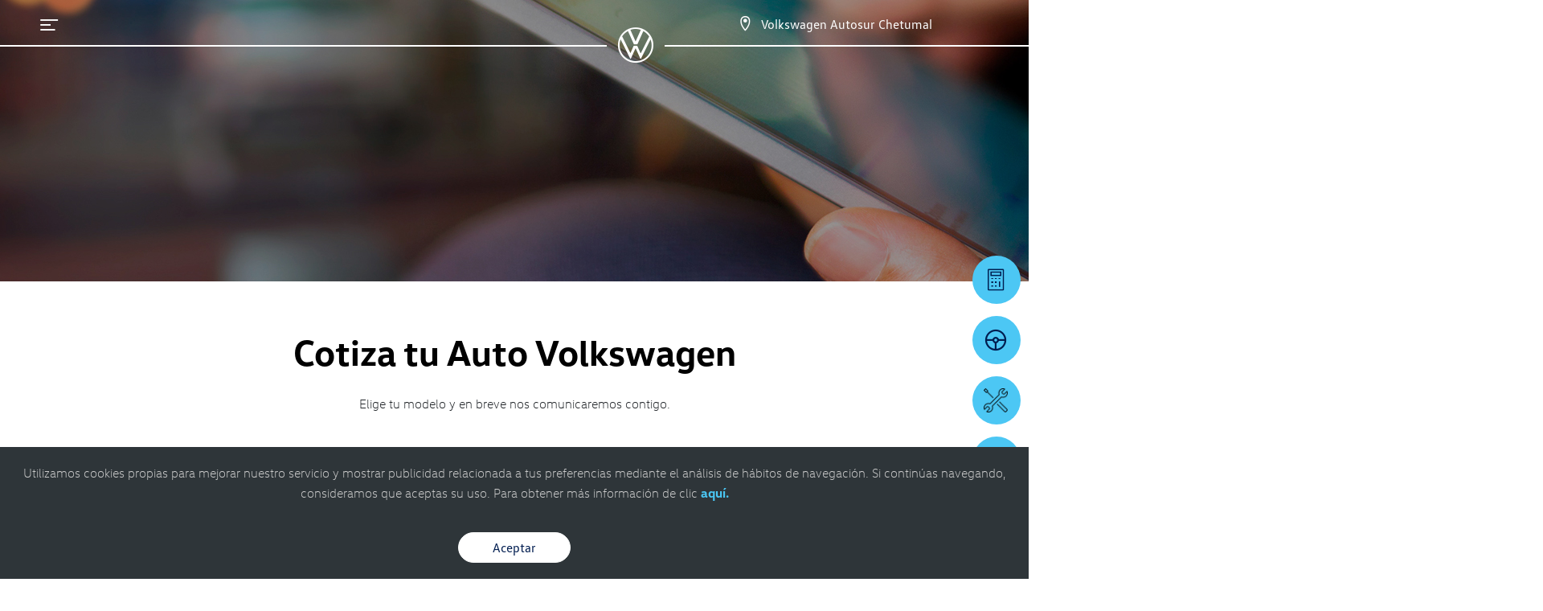

--- FILE ---
content_type: text/html; charset=utf-8
request_url: https://vw-chetumal.com/Cotizacion/?CB=CBMN
body_size: 40586
content:


<!DOCTYPE html>

<html lang="es">
<head>
    <!-- CONSENT DEFAULT debe ir antes del GTM -->
    <script>
        window.dataLayer = window.dataLayer || [];
        function gtag() { dataLayer.push(arguments); }
        gtag('consent', 'default', {
            ad_storage: 'granted',
            analytics_storage: 'granted',
            personalization_storage: 'granted',
            functionality_storage: 'granted',
            security_storage: 'granted'
        });
    </script>
    <script>window.__vw_dedup = window.__vw_dedup || {};</script><!-- Google Tag Manager --><script>(function(w,d,s,l,i){w[l]=w[l]||[];w[l].push({'gtm.start':new Date().getTime(),event:'gtm.js'});var f=d.getElementsByTagName(s)[0],j=d.createElement(s),dl=l!='dataLayer'?'&l='+l:'';j.async=true;j.src='https://www.googletagmanager.com/gtm.js?id='+i+dl;f.parentNode.insertBefore(j,f);})(window,document,'script','dataLayer','GTM-MDXL7FR');</script><meta charset="utf-8" /><meta name="viewport" content="width=device-width, initial-scale=1, shrink-to-fit=no, maximum-scale=2" /><link rel="shortcut icon" type="image/x-icon" href="/assets/img/favicon.ico" /><title>
	Cotiza tu próximo auto | Volkswagen Autosur Chetumal
</title>
    <link id="head_canonical" rel="canonical" href="https://vw-chetumal.com/Cotizacion/" /><meta name="description" content="Cotiza tu Volkswagen en línea. Obtén precios, promociones y asesoría personalizada en Volkswagen Autosur Chetumal. Estrena tu auto hoy mismo en Chetumal." /><meta name="Keywords" content="Cotiza tu Volkswagen en Chetumal" /><meta name="title" content="Cotiza tu próximo auto | Volkswagen Autosur Chetumal" /><script type='application/ld+json'>{
  "@context": "https://schema.org",
  "@type": "BreadcrumbList",
  "itemListElement": [
    {
      "@type": "ListItem",
      "position": 1,
      "name": "Inicio",
      "item": "https://vw-chetumal.com/"
    },
    {
      "@type": "ListItem",
      "position": 2,
      "name": "Cotización",
      "item": "https://vw-chetumal.com/Cotizacion/"
    }
  ]
}</script><meta name="og:image" content="/Assets/img/logoVolkswagen.jpg" /><meta name='google-site-verification' content='6SY1DF2eUUXdRsTB4JtVN3ehJ1KTKsdYhC_g7_oFuJs' /><script id='auto-dealer' type='application/ld+json'>{"@context":"https://schema.org","@type":"AutoDealer","name":"Volkswagen Autosur Chetumal","url":"https://vw-chetumal.com","image":"https://vw-chetumal.com/Assets/img/logoVolkswagen.jpg","description":"","keywords":"","currenciesAccepted":"MXN","paymentAccepted":"Credito, Contado","openingHours":[""],"address":{"@type":"PostalAddress","streetAddress":"Av. Revolución No. 549, Centro, Chetumal","addressLocality":"Chetumal","addressRegion":"QROO","postalCode":"77000","addressCountry":"MX"},"contactPoint":[{"@type":"ContactPoint","telephone":"9836881011","contactType":"Sales","email":null,"contactOption":null,"areaServed":null,"availableLanguage":null},{"@type":"ContactPoint","telephone":"9836881011","contactType":"Whatssap Sales","email":null,"contactOption":"TollFree","areaServed":"MX","availableLanguage":["Spanish"]}],"parentOrganization":{"@type":"Organization","name":"Volkswagen","logo":null},"geo":{"@type":"GeoCoordinates","latitude":"18.504812212908","longitude":"-88.31683874130"},"sameAs":["https://www.facebook.com/VWCityChetumal","https://www.instagram.com/volkswagen.chetumal/"],"hasMap":"https://vw-chetumal.com/Contactanos"}</script><meta name="robots" content="index, follow" /></head>
<body >
    
    <script src="/Assets/js/jquery-3.5.1.min.js"></script>
    <script src="/Assets/js/jquery-ui.min.js?v=1" defer></script>
    <script src="/assets/js/CargajsonModelos.js?v=1"></script>
    <script src="/assets/js/RegistroWhatsapp.js?v=4" defer></script>
    
    <noscript><iframe src="https://www.googletagmanager.com/ns.html?id=GTM-MDXL7FR" height="0" width="0" style="display:none;visibility:hidden"></iframe></noscript>

    <form method="post" action="./?CB=CBMN" id="form1">
<div class="aspNetHidden">
<input type="hidden" name="__VIEWSTATE" id="__VIEWSTATE" value="/[base64]/[base64]/[base64]/[base64]/KFtBLVpdezMsNX0pLyk7Y29kZT1tbT9tbVsxXTpudWxsO31jb2RlPWNvZGU/[base64]/[base64]/[base64]/[base64]/[base64]/[base64]/[base64]/[base64]/[base64]/[base64]" />
</div>

<div class="aspNetHidden">

	<input type="hidden" name="__VIEWSTATEGENERATOR" id="__VIEWSTATEGENERATOR" value="DD5F355F" />
	<input type="hidden" name="__EVENTVALIDATION" id="__EVENTVALIDATION" value="/wEdAB/Jm+XyDZ+h0f1KoZBP5Bazd3mPH1fRsulz1C8JSskZTrAq2+P6ZlDZFZd08KAi8ReDvb+9lxESCNaWACsi4zV4E+sq3slhlpo6KcjGTghB7xFe2Kd09GfC6FVn414sjYbdtEF2H65FY95cTtzl4Q1BKVaktYJp/Boph5GTcoJji/bNw6zfi2cW7s1b3C6rjWnw+irheCRam/EtC4d8EZ/vpPXm6wgybFnC2A55mkV7Ys9OufFd+J1qjk4AQE/ZiGuAIbwrAfQ02+ui8x6vCf2mmIupVGHmkM+/ZCAB7een4vD32Uxf2hT7qQg72rbV1zvgk4I0cBqeucL5zTUkWGVykKel/b3BwjIg1taRWppMtpNlpQ1NMlbfPa6gc8u7tI6MwuEmQ0wS4y1WRowXL2bpxuRCYP5lgFqZTuqZqPZ/h2qYrHxutuHONguyCoaUZUhbcX4rtAHW9yGU5h3xdtcGBo3kSGVdggp3NsNzpjUoPHCaLAVd2DyYDvXMdQSgBXX+c3AlQVIIG8Q1endtVJgu/+Wr6vcX0bvWSadcdnSXM0fhkwYrD6Goy5mzuew/gTakZb6Y5QPFru6pQIovDqDdpTo67eSbJ271UbnQZsQj3YjRkbQABOygHuhgFkpEh34r3NnSAutJ02BJTOdBdkXMgonmfSneLBpG45nXwzlvjl77Q6aL+RJ2gS4Uexao0yo=" />
</div>
        <input type="hidden" name="ctl00$hDisId" id="hDisId" value="4404" />
        <input type="hidden" name="ctl00$hEmailwhat" id="hEmailwhat" />
        <input type="hidden" name="ctl00$hNombrewhat" id="hNombrewhat" />
        <input type="hidden" name="ctl00$hApellidowhat" id="hApellidowhat" />
        <input type="hidden" name="ctl00$hTelefonowhat" id="hTelefonowhat" />
        <input type="hidden" name="ctl00$hModelowhat" id="hModelowhat" />
        <input type="hidden" name="ctl00$hTipotelefonowhat" id="hTipotelefonowhat" />
        <input type="hidden" name="ctl00$hTipoWA" id="hTipoWA" />
        <input type="hidden" name="ctl00$Hurl" id="Hurl" />
        <input type="hidden" name="ctl00$hComercial" id="hComercial" />
        <input type="hidden" name="ctl00$hVendeComercial" id="hVendeComercial" value="0" />
        <input type="hidden" name="ctl00$hndmodeloTaigun" id="hndmodeloTaigun" />

        

        <div class="DivLInicial" style="height: 100%; width: 100%; position: fixed; z-index: 10000; left: 0%; top: 0%; background-color: white;">
            <center>
                <div id="loading" style="width: 100%; max-width: 300px; margin-top: 15%;">
                    <img class="defer-load" style="width: 100%; max-width: 300px;" loading="lazy">
                </div>
            </center>
        </div>

        <div id="HeaderForm">
            <header>
                <div class="header-vw">
                    
                    <div class="info-vw">
                        <i class="icon-vw_icon-menu"></i>
                        <div class="info-dist"></div>
                        <div class="tel-dist">
                            <a href="/Contactanos/" class="menu_header_contactanos" aria-label="Contactanos"><i class="icon-vw_icon-pointer"></i></a>
                            <span>Volkswagen Autosur Chetumal</span>
                        </div>
                        <div class="btn-menu-interior">
                            <a class="collapsed" data-toggle="collapse" href="#menuInt" role="button" aria-label="menu" aria-expanded="false" aria-controls="menuInt"></a>
                        </div>
                    </div>
                    
                    <div class="logo-vw">
                        <div class="line-left"></div>
                        <div class="img-logo-vw">
                            <a href="/" class="menu_header_logo" aria-label="logo">
                                <i class="icon-vw_logo-vw"></i>
                            </a>
                        </div>
                        
                        <div class="line-right"></div>
                    </div>
                </div>
                
                
            </header>

            
            
            <div class="drawer">
                <div class="drawer-content">
                    <div class="close-menu">
                        <i class="icon-vw_icon-menu-cerrar"></i>
                        <span>Cerrar el menú</span>
                    </div>
                    <div class="option-menu">
                        <ul>
                             <li><a target='_self' href='/Modelos/' class='menu_hamburguesa_autos 1'>Autos</a></li> <li><a target='_self' href='/Vehiculos-Comerciales/' class='menu_hamburguesa_vehiculoscomerciales 1'>Vehículos Comerciales</a></li> <li><a target='_self' href='/Cotizacion/?CB=CBMN' class='menu_hamburguesa_cotizacion 1'>Cotización</a></li> <li><a target='_self' href='/Promociones/' class='menu_hamburguesa_promociones 1'>Promociones</a></li><li><a href='#' class='submenu-item menu_hamburguesa_financiamiento' id='subMenu1'>Financiamiento</a></li><li><a href='#' class='submenu-item menu_hamburguesa_servicio' id='subMenu2'>Servicio</a></li><li><a href='#' class='submenu-item menu_hamburguesa_seminuevos' id='subMenu3'>Seminuevos</a></li> <li><a target='_self' href='/FamiliaSUVW/' class='menu_hamburguesa_familiasuvw 1'>Familia SUVW</a></li><li><a href='#' class='submenu-item menu_hamburguesa_contactanos' id='subMenu4'>Contáctanos</a></li>
                        </ul>
                    </div>
                </div>
            </div>
            <div class='drawer2' id='subMenu1'><div class='drawer-content2'><div class='close-submenu'><i class='icon-vw_icon-menu-regresar'></i><span>Atrás</span></div><div class='option-menu'><ul><li><a href='/Requisitos/Credit.aspx' target='_self' class='menu_hamburguesa_financiamiento_credit'>Credit</a></li><li><a href='/Requisitos/VolkswagenYa.aspx' target='_self' class='menu_hamburguesa_financiamiento_volkswagen_ya'>Volkswagen ¡Ya!</a></li><li><a href='/Requisitos/Leasing.aspx' target='_self' class='menu_hamburguesa_financiamiento_my_leasing'>My Leasing</a></li><li><a href='/Requisitos/Afasa.aspx' target='_self' class='menu_hamburguesa_financiamiento_autofinanciamiento_afasa'>Autofinanciamiento AFASA</a></li><li><a href='/Requisitos/Miauto.aspx' target='_self' class='menu_hamburguesa_financiamiento_miauto_finance'>Miauto Finance</a></li></ul></div></div></div><div class='drawer2' id='subMenu2'><div class='drawer-content2'><div class='close-submenu'><i class='icon-vw_icon-menu-regresar'></i><span>Atrás</span></div><div class='option-menu'><ul><li><a href='/PreciosdeMantenimiento/' target='_self' class='menu_hamburguesa_servicio_precios_de_mantenimiento'>Precios de Mantenimiento</a></li><li><a href='/CitasdeServicio/' target='_self' class='menu_hamburguesa_servicio_agenda_una_cita'>Agenda una Cita</a></li><li><a href='/Service-Xpress/' target='_self' class='menu_hamburguesa_servicio_service_xpress'>Service Xpress</a></li><li><a href='/Carroceria/' target='_self' class='menu_hamburguesa_servicio_carroceria_y_pintura'>Carrocería y Pintura</a></li><li><a href='/LongDrive/' target='_self' class='menu_hamburguesa_servicio_long_drive'>Long Drive</a></li><li><a href='/Promociones/' target='_self' class='menu_hamburguesa_servicio_promociones'>Promociones</a></li><li><a href='/Garantia-volkswagen/' target='_self' class='menu_hamburguesa_servicio_garantia'>Garantía</a></li><li><a href='/Respaldo-Volkswagen/' target='_self' class='menu_hamburguesa_servicio_respaldo_vw'>Respaldo VW</a></li></ul></div></div></div><div class='drawer2' id='subMenu3'><div class='drawer-content2'><div class='close-submenu'><i class='icon-vw_icon-menu-regresar'></i><span>Atrás</span></div><div class='option-menu'><ul><li><a href='/Seminuevos/' target='' class='menu_hamburguesa_seminuevos_autos_usados'>Autos Usados</a></li><li><a href='/Tomadeauto/' target='_self' class='menu_hamburguesa_seminuevos_tomamos_tu_auto'>Tomamos tu Auto</a></li></ul></div></div></div><div class='drawer2' id='subMenu4'><div class='drawer-content2'><div class='close-submenu'><i class='icon-vw_icon-menu-regresar'></i><span>Atrás</span></div><div class='option-menu'><ul><li><a href='/Nosotros/' target='_self' class='menu_hamburguesa_contáctanos_quienes_somos'>¿Quiénes somos?</a></li><li><a href='/BolsadeTrabajo/' target='_self' class='menu_hamburguesa_contáctanos_bolsa_de_trabajo'>Bolsa de trabajo</a></li><li><a href='/Contactanos/' target='_self' class='menu_hamburguesa_contáctanos_informacion_concesionario'>Información Concesionario</a></li></ul></div></div></div>

            <div class="menu-icon">
                <a class="menu-open show" href="#"><i class="icon-vw_icon-mas"></i></a>
                <a class="menu-close hide" href="#"><i class="icon-vw_icon-menu-cerrar"></i></a>
            </div>

            <div class="menu-list-back hide"></div>
            <!-- end navbar movil -->
            <div class="menu-list hidden">
                
                <a href="/Cotizacion/?CB=CBTA" class="cotCRM iconos_flotantes_cta_me_interesa">
                    <i class="icon-vw_icon-cotizador"></i>Quiero cotizarlo
                </a>
                <a href="/PruebadeManejo/" class="pmCRM iconos_flotantes_cta_prueba_manejo">
                    <i class="icon-vw_icon-prueba-manejo"></i>Manéjalo
                </a>
                <a href="/CitasdeServicio/" class="pmCRM iconos_flotantes_cta_cita_servicio">
                    <img src="/Assets/img/citaservicio.png" alt="Icono de agendar cita de servicio" class="iconCitaServicio" width="30" height="30">Cita de servicio
                </a>
                
                <a class="TelefonoGeneral iconos_flotantes_ctc_ventas" name="General" href="tel:9836881011" tel="9836881011">
                    <i class="icon-vw_icon-telefono"></i>9836881011
                </a>
                
            </div>
            <div class="menu-list-back hide"></div>
            <!-- end navbar movil -->

            <div class="crm">
                
                <a href="/Cotizacion/?CB=CBCA" class="cotCRM iconos_flotantes_cta_me_interesa">
                    <article>
                        <i class="icon-vw_icon-cotizador"></i>
                        <span>Quiero cotizarlo</span>
                    </article>
                </a>
                <a href="/PruebadeManejo/" class="pmCRM iconos_flotantes_cta_prueba_manejo">
                    <article>
                        <i class="icon-vw_icon-prueba-manejo"></i>
                        <span>Manéjalo</span>
                    </article>
                </a>
                <a href="/CitasdeServicio/" class="serCRM iconos_flotantes_cta_cita_servicio">
                    <article>
                        <img src="/Assets/img/citaservicio.png" alt="Icono de una cita agendada" class="iconCitaServicio" width="30" height="30">
                        <span>Cita de servicio</span>
                    </article>
                </a>
                
                <a class="TelefonoGeneral iconos_flotantes_ctc_ventas" name="General" href="tel:9836881011" tel="9836881011">
                    <article>
                        <i class="icon-vw_icon-telefono"></i>
                        <span>9836881011</span>
                    </article>
                </a>
                <div><div class='icon-whatsapp-mov'><a class='iconos_flotantes_wa_movil_wa TelefonoWVentas WAMobil datoswhat telWVentas footer_wa_ventas' name='WGeneral' href='#' aria-label='Contactar vía WhatsApp' mensaje='Hola, quisiera informes de modelos Volkswagen en Chetumal que vi en tu sitio web' tel='9836881011'  data-tipo-abrir='flotante' onclick='abrirWhat()' data-toggle='modal' data-target='.modal-aviso'><div class='ico'><i class='icon-vw_icon-whatsapp'></i></div></a></div></div>
            </div>
            </div>

        

<input type="hidden" name="ctl00$ContentDatosEstructurados$hClaveGen" id="hClaveGen" />
<input type="hidden" name="ctl00$ContentDatosEstructurados$hMarca" id="hMarca" />
<input type="hidden" name="ctl00$ContentDatosEstructurados$hModelo" id="hModelo" />
<input type="hidden" name="ctl00$ContentDatosEstructurados$hAnio" id="hAnio" />
<input type="hidden" name="ctl00$ContentDatosEstructurados$hVersion" id="hVersion" />
<input type="hidden" name="ctl00$ContentDatosEstructurados$hdnIdVersion" id="hdnIdVersion" />
<input type="hidden" name="ctl00$ContentDatosEstructurados$hTipoTel" id="hTipoTel" />
<input type="hidden" name="ctl00$ContentDatosEstructurados$hEmail" id="hEmail" />
<input type="hidden" name="ctl00$ContentDatosEstructurados$hNombre" id="hNombre" />
<input type="hidden" name="ctl00$ContentDatosEstructurados$hApellido" id="hApellido" />
<input type="hidden" name="ctl00$ContentDatosEstructurados$hTelefono" id="hTelefono" />
<input type="hidden" name="ctl00$ContentDatosEstructurados$hComentario" id="hComentario" />
<input type="hidden" name="ctl00$ContentDatosEstructurados$hModeloU" id="hModeloU" />
<input type="hidden" name="ctl00$ContentDatosEstructurados$hAnioU" id="hAnioU" />
<input type="hidden" name="ctl00$ContentDatosEstructurados$hClaveGenU" id="hClaveGenU" />
<input type="hidden" name="ctl00$ContentDatosEstructurados$hCB" id="hCB" value="CBMN" />
<input type="hidden" name="ctl00$ContentDatosEstructurados$hOrigen" id="hOrigen" />


    <script type='text/javascript'>(function(){if(window.__vw_cotz_auto_v1)return;window.__vw_cotz_auto_v1=true;function qs(){return location.search||'';}var _search=qs();var _params=(typeof URLSearchParams!=='undefined')?new URLSearchParams(_search):null;function getParam(k){if(_params)return _params.get(k);var m=_search.match(new RegExp('[?&]'+k+'=([^&#]*)','i'));return m?decodeURIComponent(m[1].replace(/\+/g,' ')):null;}function getModeloFromJSONLD(){try{var nodes=document.querySelectorAll('script[type="application/ld+json"]');for(var i=0;i<nodes.length;i++){var txt=nodes[i].textContent||nodes[i].innerText||'';if(!txt)continue;var obj=JSON.parse(txt);var arr=Object.prototype.toString.call(obj)==='[object Array]'?obj:[obj];for(var j=0;j<arr.length;j++){var o=arr[j];if(!o||!o['@type'])continue;var type=Object.prototype.toString.call(o['@type'])==='[object Array]'?o['@type']:[o['@type']];if(type.indexOf('BreadcrumbList')>-1&&o.itemListElement&&o.itemListElement.length){var last=o.itemListElement[o.itemListElement.length-1]||{};var name=(last.name||'').toString().trim();if(!name)continue;name=name.replace(/^Cotizaci[oó]n\s*/i,'').replace(/^Cotizar\s*/i,'').replace(/^Cotiza\s*/i,'').trim();var m=name.match(/(.+?)\s+(\d{4})$/);return(m?m[1]:name).trim()||null;}}}}catch(e){}return null;}function getModeloFromPath(){try{var p=(location.pathname||'').replace(/\/+/g,'/');var m=p.match(/\/([A-Z0-9\-]+)\/\d{1,2}\/Cotizaci/i);if(!m)m=p.match(/\/([A-Z0-9\-]+)\/\d{1,2}\//i);var raw=m?m[1]:null;if(!raw)return null;var words=raw.toLowerCase().split('-');for(var i=0;i<words.length;i++){if(words[i])words[i]=words[i].charAt(0).toUpperCase()+words[i].slice(1);}return words.join(' ').trim()||null;}catch(e){return null;}}function readModeloNow(){var h=(document.querySelector&&document.querySelector('#hModelo'))?document.querySelector('#hModelo'):null;var m=(typeof window.__vwModelo!=='undefined'&&window.__vwModelo)||(h&&h.value)||getParam('modelo')||getModeloFromJSONLD()||getModeloFromPath()||'';m=(m&&String(m).trim())?String(m).trim():null;return m;}function getOriginArea(){var code=getParam('COT')||getParam('cot')||getParam('CB')||getParam('cb')||null;if(!code&&_search){var mm=_search.match(/\?=?([A-Z]{3,5})/);code=mm?mm[1]:null;}code=code?code.toUpperCase().trim():null;var ORIGIN_LOOKUP={'CBAU':'modelo_interior','CBAM':'cta_modelo','CBCA':'cta_general','CRH':'cta_home','CRM':'modelo_interior_sin_params','SUVS':'cotizador_rapido_suvs','CMNN':'pagina_cotizacion','CMAI':'icono_cotizacion_modelo','PLUS':'cotizacion_plus','CMCA':'cta_modelo'};var area=(code&&ORIGIN_LOOKUP[code])?ORIGIN_LOOKUP[code]:null;if(!area){try{area=sessionStorage.getItem('__vw_originArea')||null;}catch(e){}}return area||'desconocido';}var path=(location.pathname||'').toLowerCase();var isTYP=/cotconfirmar\.aspx|gracias|success|exito/.test(path);var step=isTYP?'enviado':'inicio';var tries=0,maxTries=isTYP?1:8,delay=120;(function poll(){var modelo=readModeloNow();var origin_area=getOriginArea();if(step==='inicio'){try{if(modelo)sessionStorage.setItem('__vw_modelo',modelo);if(origin_area)sessionStorage.setItem('__vw_originArea',origin_area);}catch(e){}}else{if(!modelo){try{modelo=sessionStorage.getItem('__vw_modelo')||null;}catch(e){}}}if(modelo||tries>=maxTries){window.dataLayer=window.dataLayer||[];window.dataLayer.push({event:'cotización_',flow_step:step,modelo:modelo,origin_area:origin_area,source:'code_vw'});if(step==='enviado'){try{sessionStorage.removeItem('__vw_modelo');sessionStorage.removeItem('__vw_originArea');}catch(e){}}}else{tries++;setTimeout(poll,delay);}})();})();</script>
<input type="submit" name="ctl00$ContentDatosEstructurados$btnGuardar" value="" id="btnGuardar" style="display:none;" />

    <section>
		<div class="">
			<!--div class="back-video"></div-->
            
			    <picture>
				    <source srcset="/Assets/img/vw-cotizacion-main-mb.jpg" media="(max-width: 575px)">
				    <source srcset="/Assets/img/vw-cotizacion-main-tb.jpg" media="(max-width: 991px)">
				    <img src="/Assets/img/vw-cotizacion-main.jpg" alt="">
			    </picture>
            
		</div>
	</section>

    <section class="form-section" id="contenido-seccion">
		<div class="container formulario">
			<h1>Cotiza tu Auto Volkswagen  </h1>
			<p class="text-center">Elige tu modelo y en breve nos comunicaremos contigo. </p>
			<form>
				<div class="form-home">
					<h3><span>Selecciona tu </span> vehículo</h3>
					<div class="slc">
						<select class="custom-select form-control selModeloCOT"  onchange="BuscarVersion();">
						</select>
					</div>
					<div class="slc">
						<select class="custom-select form-control selVersionCOT"  onchange="VersionHidden();">
                            <option value="0">Elija una Versión</option>
						</select>
					</div>

					<h3><span>Tus datos de </span> contacto</h3>

				    <div class="form-group">
				    	<label class="form-label" for="first">E-mail*</label>
                        <input id="first" onkeypress="return valTeclas(1,event)" onkeyup="fnValidaTeclas(1,this)" type="email" class="form-input COTEmail"  MaxLength="100">
				    </div>
				    <div class="form-group">
				    	<label class="form-label" for="second">Nombre*</label>
                        <input id="second" onkeypress="return valTeclas(4,event)" onkeyup="fnValidaTeclas(4,this)" type="text" class="form-input COTNombre" MaxLength="100">
				    </div>
				    <div class="form-group">
				    	<label class="form-label" for="third">Apellido*</label>
                        <input id="third" onkeypress="return valTeclas(4,event)" onkeyup="fnValidaTeclas(4,this)" type="text" class="form-input COTApellido" MaxLength="100">
				    </div>
				    <div class="form-group">
				    	<label class="form-label" for="fourth">Teléfono*</label>
                        <input id="fourth" onkeypress="return valTeclas(3,event)" onkeyup="fnValidaTeclas(3,this)" type="text" class="form-input COTTelefono"  pattern="[0-9]*" inputmode="tel" MaxLength="10" >
				    </div>
                    <div class="form-group">
				    	<span id="" class="radios TipoTel">
                            <input type="radio" name="telefono" value="1" valortexto="Telefono">
                            <label for="PruebaManejo">Fijo</label>
                        </span>
                        <span id="" class="radios TipoTel">
                            <input type="radio" name="telefono" value="1" valortexto="Celular">
                            <label for="PruebaManejo">Celular</label>
                        </span>
				    </div>
				</div>
                <textarea class="form-control COTComentario" id="" rows="4" placeholder="Comentarios" onkeypress="return valTeclas(1,event)"></textarea>
				<div class="checkbox-item">
					<div class="custom-control custom-checkbox checkboxes">
						<input type="checkbox" class="custom-control-input COTPrivacidad" id="customCheck2">
						<label class="custom-control-label" for="customCheck2">He leído y acepto el <a class="avisoPriv"  onclick="abrirpriv()">Aviso de Privacidad</a></label>
					</div>
			    </div>
			    <a  class="btn btn-blue  btnjq" onclick="ValidayEnvia();">Enviar</a>
			</form>
		</div>
	</section>




    <script>
        $(document).ready(function () {
            fnCargarModelosCotizacion();
            if ($("#hClaveGenU").val() != "") {
                $(".selModeloCOT option[clavegen=\"" + $("#hClaveGenU").val() + "\"]").prop('selected', true);
                $('.selModeloCOT').prop('disabled', 'disabled');
                ModeloHidden();
                BuscarVersion();
            }
        });
        $('.TipoTel input:radio').change(function () {
            $("#hTipoTel").val($(this).attr("valortexto"));
        });
        function fnCargarModelosCotizacion() {
            var optionslt = "<option value='0'>Elija un Modelo</option>";
            $.each(jsonAutosOrden, function (arrayID, JSONobj) {
                //$.each(jsonAutosSolos, function (arrayID, JSONobj) {
                optionslt += "<option precio='" + JSONobj.Precio + "' claveGen='" + JSONobj.claveGen + "' marca='" + JSONobj.marca + "' modelo='" + capitalizeFirstLetter(JSONobj.modelo) + "' anio='" + JSONobj.anio + "'>" + JSONobj.modelo + " 20" + JSONobj.anio + "</option>";
            });
            $(".selModeloCOT").empty().append(optionslt)
        }
        function Tipotel() {

        }
        function BuscarVersion() {
            var ClaveGen = $(".selModeloCOT option:selected").attr("clavegen");
            var optionslt = "<option value='0'>Elija una Version</option><option version='1' value='1'>Todas las Versiones</option>";
            $.each(jsonAutosNuevos, function (arrayID, JSONobj) {
                if (JSONobj.claveGen == ClaveGen) {
                    // optionslt += "<option  version='" + JSONobj.version + "'>" + JSONobj.version + "</option>";  
                    optionslt += "<option id_version= '" + JSONobj.id_version + "' version='" + JSONobj.version + "' >" + JSONobj.version + "</option>";
                }
            });
            $(".selVersionCOT").empty().append(optionslt)
            $("#hVersion").val($(".selVersionCOT option:selected").attr("version"));
            $("#hdnIdVersion").val($(".selVersionCOT option:selected").attr("id_version"));
            ModeloHidden();

        }
        function ModeloHidden() { $("#hClaveGen").val($(".selModeloCOT option:selected").attr("clavegen")); $("#hMarca").val($(".selModeloCOT option:selected").attr("marca")); $("#hModelo").val($(".selModeloCOT option:selected").attr("modelo")); $("#hAnio").val($(".selModeloCOT option:selected").attr("anio")); }
        function VersionHidden() { $("#hVersion").val($(".selVersionCOT option:selected").attr("version")); $("#hdnIdVersion").val($(".selVersionCOT option:selected").attr("id_version")); }

        function ValidayEnvia() {
            var regex = /^[a-zA-Záéíóúñ ]+$/;
            var regexTel = /^[0-9]+$/;

            if ($("#hClaveGen").val() == "") { swal("¡Oops!", "Favor de Seleccionar un modelo."); $("#hClaveGen").focus(); return false; }
            if ($("#hVersion").val() == "") { swal("¡Oops!", "Favor de Seleccionar una Versión."); $("#hVersion").focus(); return false; }
            if ($(".COTEmail").val() == "") { swal("¡Oops!", "Es necesario que introduzca un E-mail."); $(".COTEmail").focus(); return false; }
            if (!(/^\w+([\.-]?\w+)*@\w+([\.-]?\w+)*(\.\w{2,3})+$/.test($(".COTEmail").val()))) { swal("¡Oops!", "Por favor escriba su correo electrónico de forma correcta. (mi.nombre@ejemplo.com)", "warning"); $(".COTEmail").focus(); return false; }
            if ($(".COTNombre").val() == "") { swal("¡Oops!", "Es necesario que introduzca un Nombre."); $(".COTNombre").focus(); return false; }
            if (!regex.test($(".COTNombre").val())) { swal("¡Oops!", "Se detectaron caracteres no autorizados en el Nombre."); $(".COTNombre").focus(); return false; }

            if ($(".COTApellido").val() == "") { swal("¡Oops!", "Es necesario que introduzca un Apellido."); $(".COTApellido").focus(); return false; }
            if (!regex.test($(".COTApellido").val())) { swal("¡Oops!", "Se detectaron caracteres no autorizados en el Apellido."); $(".COTApellido").focus(); return false; }
            if ($(".COTTelefono").val() == "") { swal("¡Oops!", "Es necesario que introduzca un Telefono."); $(".COTTelefono").focus(); return false; }
            if ($(".COTTelefono").val().length != 10) { swal("¡Oops!", "Es necesario que introduzca un Teléfono de 10 Dígitos."); $(".COTTelefono").focus(); return false; }
            if (!regexTel.test($(".COTTelefono").val())) { swal("¡Oops!", "Se detectaron caracteres no autorizados en el Telefono."); $(".COTTelefono").focus(); return false; }
            if ($("#hTipoTel").val() == "") { swal("¡Oops!", "Es necesario que seleccione un tipo de Teléfono."); $(".TipoTel").focus(); return false; }
            //if ($(".COTComentario").val() == "") { swal("¡Oops!", "Es necesario que introduzca un Comentario."); $(".COTComentario").focus(); return false; }
            if (Val2($(".COTComentario").val(), 3)) { swal("¡Oops!", "Se detectaron caracteres no autorizados en los Comentarios."); $(".COTComentario").focus(); return false; }
            if (!$('.COTPrivacidad').is(':checked')) { swal("¡Oops!", "Es necesario aceptar haber leído el aviso de privacidad."); $(".COTPrivacidad").focus(); return false; }

            $("#hEmail").val($(".COTEmail").val());
            $("#hNombre").val($(".COTNombre").val());
            $("#hApellido").val($(".COTApellido").val());
            $("#hTelefono").val($(".COTTelefono").val().replace(/[^0-9]/g, ''));
            $("#hComentario").val($(".COTComentario").val());

            $("#btnGuardar").click();
            $(".btnjq").hide();
        }
    </script>
    <style>
        h2 {
            margin: 30px 0 !important;
        }
    </style>
    

        <div id="FooterForm">
            <div style="clear: both"></div>
            <div class="cookie-policy-container">
                <div class="container">
                    <div class="content-cookie">
                        <p>Utilizamos cookies propias para mejorar nuestro servicio y mostrar publicidad relacionada a tus preferencias mediante el análisis de hábitos de navegación. Si continúas navegando, consideramos que aceptas su uso. Para obtener más información de clic <a href="/Cookies/" class="avisoCookies">aquí.</a></p>
                        <a class="btn btn-white2 btnCookies" href="#">Aceptar</a>
                    </div>
                </div>
            </div>

            <footer>
                <div class="container">
                    <div style="width: 100%; text-align: center; padding-bottom: 20px;">
                        <article>Contáctanos vía WhatsApp o por teléfono, el costo de la llamada puede variar según tu compañía telefónica</article>
                    </div>
                    <div class="content-footer">
                        <div class="item-footer">
                            <h3>Matriz</h3>
                            <ul>
                                <li>Av. Revolución No. 549, 77000<br>
                                    Centro, Chetumal, <span class="ccase">quintana roo</span></li>
                                <li><a href="/Contactanos/" aria-label="contacta">
                                    <img src="/Assets/img/vw-map-ejemplo-footer.jpg" alt="" width="205" height="95" style="aspect-ratio: 41 / 19;" /></a> </li>
                            </ul>
                            
                        </div>

                        <div class='item-footer'><h3>Teléfonos y Horarios de <br>Autos Nuevos</h3><div class='itemNuevo itemCon'><img src='/Assets/img/ico_01.png' alt='Alternate Text' /><span>Conmutador:</span><a class='TelefonoVentas telVentas footer_ctc_ventas' name='Ventas' tel='9836881011'  href='tel:9836881011'>983.688.1011</span></a></div><a class='TelefonoWVentas WAMobil datoswhat telWVentas footer_wa_ventas' name='WVentas' aria-label='Contactar vía WhatsApp' href='#' mensaje='Me%20pudiera%20atender%20vía%20WhatsApp?' tel='9836881011' onclick='abrirWhat()' data-toggle='modal' data-target='.modal-aviso' aria-label='telW' > <div class='itemNuevo itemWA'><img src='/Assets/img/ico_02.png' alt='Ícono de WhatsApp' /><span>whatsapp:</span>9836881011</a></div><div class='itemNuevo itemH'><img src='/Assets/img/ico_03.png' alt='Alternate Text' /><span>Lunes - Viernes</span><font>08:00 AM - 08:00 PM</font></div><div class='itemNuevo itemH'><img src='/Assets/img/ico_03.png' alt='Alternate Text' /><span>Sábado</span><font>08:00 AM - 06:00 PM</font></div><div class='itemNuevo itemH'><img src='/Assets/img/ico_03.png' alt='Alternate Text' /><span>Domingo</span><font>10:00 AM - 04:00 PM</font></div></div><div class='item-footer'><h3>Teléfonos y Horarios de <br>Servicio</h3><a class='TelefonoWServicio WAMobil datoswhat telWVentas footer_wa_servicio' name='WServicio' aria-label='Contactar vía WhatsApp' href='https://wa.me/529831205236?text=Estoy%20interesado,%20necesito%20más%20información' tel='9831205236' target='_blank' rel='noopener noreferrer' aria-label='Servicio' > <div class='itemNuevo itemWA'><img src='/Assets/img/ico_02.png' alt='Ícono de WhatsApp' /><span>whatsapp:</span>9831205236</a></div><div class='itemNuevo itemH'><img src='/Assets/img/ico_03.png' alt='Alternate Text' /><span>Lunes - Viernes</span><font>08:00 AM - 06:00 PM</font></div><div class='itemNuevo itemH'><img src='/Assets/img/ico_03.png' alt='Alternate Text' /><span>Sábado</span><font>08:00 AM - 02:00 PM</font></div></div><div class='item-footer'><h3>Teléfonos y Horarios de <br>Refacciones</h3><a class='TelefonoWRefacciones WAMobil datoswhat telWVentas footer_wa_refacciones' name='WRefacciones' aria-label='Contactar vía WhatsApp' href='https://wa.me/529831014351?text=Estoy%20interesado,%20necesito%20más%20información' tel='9831014351' target='_blank' rel='noopener noreferrer' aria-label='Refacciones' > <div class='itemNuevo itemWA'><img src='/Assets/img/ico_02.png' alt='Ícono de WhatsApp' /><span>whatsapp:</span>9831014351</a></div><div class='itemNuevo itemH'><img src='/Assets/img/ico_03.png' alt='Alternate Text' /><span>Lunes - Viernes</span><font>08:00 AM - 06:00 PM</font></div><div class='itemNuevo itemH'><img src='/Assets/img/ico_03.png' alt='Alternate Text' /><span>Sábado</span><font>08:00 AM - 02:00 PM</font></div></div><div class='item-footer'><h3>Teléfonos y Horarios de <br>Seminuevos</h3><a class='TelefonoWSeminuevos WAMobil datoswhat telWVentas footer_wa_seminuevos' name='WSeminuevos' aria-label='Contactar vía WhatsApp' href='https://wa.me/529836881011?text=Estoy%20interesado,%20necesito%20más%20información' tel='9836881011' target='_blank' rel='noopener noreferrer' aria-label='Seminuevos' > <div class='itemNuevo itemWA'><img src='/Assets/img/ico_02.png' alt='Ícono de WhatsApp' /><span>whatsapp:</span>9836881011</a></div><div class='itemNuevo itemH'><img src='/Assets/img/ico_03.png' alt='Alternate Text' /><span>Lunes - Viernes</span><font>08:00 AM - 08:00 PM</font></div><div class='itemNuevo itemH'><img src='/Assets/img/ico_03.png' alt='Alternate Text' /><span>Sábado</span><font>08:00 AM - 04:00 PM</font></div><div class='itemNuevo itemH'><img src='/Assets/img/ico_03.png' alt='Alternate Text' /><span>Domingo</span><font>10:00 AM - 04:00 PM</font></div></div>

                        <div class="item-footer">
                            <h3>Redes Sociales</h3>
                            <ul class="redes-sociales">
                                
                                <li><a target="_blank" rel="noopener noreferrer" href="https://www.facebook.com/VWCityChetumal" class="footer_sm_facebook" aria-label="FB"><i class="icon-vw_icon-fb"></i></a></li>
                                
                                <li><a target="_blank" rel="noopener noreferrer" href="https://www.instagram.com/volkswagen.chetumal/" class="footer_sm_instagram" aria-label="IG"><i class="icon-vw_icon-ig"></i></a></li>
                                
                                <li>
                                    <a target="_blank" rel="noopener noreferrer" href="https://twitter.com/vwchetumal" class="footer_sm_twitter" aria-label="TW">
                                        <img class="i-x-vw" src="/Assets/img/X-vw.svg" alt="Twitter" width="24" height="24">
                                    </a>
                                </li>
                                
                            </ul>

                            
                        </div>

                        
                    </div>

                    <div class="infoDirFooter">
                        
                    </div>

                    <div class="footer-info">
                        <div class="copyrigth">
                            <a href="/Privacidad/">Aspectos Legales y Aviso de Privacidad</a>|
					<a href="https://www.vw.com.mx" target="_blank" rel="noopener noreferrer">Volkswagen: </a> <a href="https://www.vw.com.mx/es/autos.html" target="_blank" rel="noopener noreferrer">autos </a>y <a href="https://www.vw.com.mx/es/gama/camionetas.html" target="_blank" rel="noopener noreferrer">camionetas</a>|
					<span>Asociación Nacional de Concesionarios del Grupo Volkswagen, A. C. 2024</span>|
                    
                            <p>&copy; Volkswagen 2026</p>
                        </div>
                    </div>
                </div>
                <div class="logo-xs">
                    <p>
                        <a href="https://exagono.net/" target="_blank" rel="noopener noreferrer">
                            <img src="https://exagono.net/images/logo_xs.svg" class="logoxs" alt="Logo-Exagono" width="230" height="19"></a>
                    </p>
                </div>
            </footer>
        </div>

        <script src="/Assets/js/bootstrap.min.js?v=3"></script>
        <script src="/Assets/js/main.js"></script>

        <link rel="stylesheet" href="/Assets/css/bootstrap.min.css?v=1">
        <link rel="stylesheet" href="/Assets/css/main.min.css?v=4">
        <link rel="stylesheet" href="/Assets/css/style.css">
        <link rel="stylesheet" href="/assets/css/sweetalert.css" media="none" onload="if(media!='all')media='all'">
        <script defer type="text/javascript" src="/Assets/js/sweetalert.min.js"></script>
        

        <div id="dvLoading" class="backLoadP" onclick="cerrarpriv();">
            <div class="cendiv">
                <img class="imgclose" src="/assets/img/close-popup.png" onclick="cerrarcot();">
                <div id="divPrivacidadH"><HTML><HEAD><TITLE>Privacidad</TITLE><META content='text/html; charset=utf-8' http-equiv=Content-Type><STYLE type=text/css>body {margin: 0; background-color: #ffffff;}.txtLeg_Priv{ width: 900px; margin: 10px; text-align: justify; font: normal 12px Arial, Helvetica, Sans-serif; }</STYLE></HEAD><BODY><p align="center">
    <strong>
        <br>
        AVISO DE PRIVACIDAD
    </strong>
</p>
<p style="text-align: justify;">
    <strong>AUTOSUR S.A. de C.V.</strong>
    , en adelante el <strong>“Concesionario”</strong>, con domicilio en el
    predio marcado con el número 549 de la calle Av. Revolución entre Antonio
    Plaza y Adolfo Lopez Mateos de la colonia Centro, de la Ciudad de Chetumal,
    Municipio de Othón P. Blanco, C.P. 77000, Estado de Quintana Roo, es el
    responsable del tratamiento de sus datos personales.
</p>
<p style="text-align: justify;">
    <strong>1.</strong>
    <strong> </strong>
    <strong>Datos Personales que serán sometidos a tratamiento:</strong>
</p>
<p>
    <strong> </strong>
</p>
<p style="text-align: justify;">
    · Datos de Identificación (Documento con fotografía expedido por autoridad
    facultada. Ej. Credencial para Votar, Pasaporte, Licencia para Conducir,
    entre otros documentos oficiales).
</p>
<p style="text-align: justify;">
    · Datos de Contacto (Ej. Teléfono fijo o móvil, Correo Electrónico,
    Domicilio con Código Postal, entre otros).
</p>
<p style="text-align: justify;">
    · Datos Laborales (Ej. Documentos que comprueben el lugar donde labora,
    Afiliación al IMSS-ISSTE, -recibos de nómina o cualquier otro que acredite
    que obtiene ingresos).
</p>
<p style="text-align: justify;">
    · Datos Patrimoniales (Ej. Datos sobre bienes mueble e inmuebles de su
    propiedad o del fiador / aval).
</p>
<p style="text-align: justify;">
    · Datos Financieros (Ej. Tarjetas de Crédito bancarias y/o Comerciales,
    Estados de Cuenta, Ingresos directos e indirectos).
</p>
<p style="text-align: justify;">
    · Datos de Facturación (Ej. Registro Federal del Causante o RFC / CURP /
    REPUVE, Comprobante de Domicilio, entre otros).
</p>
<p style="text-align: justify;">
    · Para Clientes o Visitantes que ingresan a las instalaciones, piso de
    ventas o servicio de <strong>“El Concesionario”</strong>, contará con
    Imágenes grabadas de circuito cerrado o de video vigilancia, para
    garantizar la seguridad e integridad de las instalaciones y de las personas
    que se encuentran en ella.
</p>
<p style="text-align: justify;">
    Se le informa que <strong>El “Concesionario”</strong> no trata datos
    personales sensibles, como creencia religiosa o filosófica, preferencia
    sexual, afiliación política, origen racial o étnico, estado de salud
    presente o futuro, información genética.
</p>
<p style="text-align: justify;">
    <strong>2.</strong>
    <strong> </strong>
    <strong>
        Finalidades Primarias o necesarias por las cuales se recaban los datos:
    </strong>
</p>
<p>
    <strong> </strong>
</p>
<p style="text-align: justify;">
    I. Realizar los trámites y gestiones para la adquisición de bienes,
    productos y servicios para nuestros clientes y clientes potenciales;
</p>
<p style="text-align: justify;">
    II. Comercialización de vehículos automotores nuevos y seminuevos, así como
    toda clase de partes o refacciones y accesorios de los mismos en sus
    diversas modalidades: contado, crédito y autofinanciamiento;
</p>
<p style="text-align: justify;">
    III. Otorgar toda clase de bienes, productos y servicios para el
    mantenimiento de su automóvil (refacciones, hojalatería y pintura,
    servicios varios relacionados con vehículos automotores);
</p>
<p style="text-align: justify;">
    IV. Realizar los diversos trámites para gestionar ante las autoridades
    competentes, el alta de los vehículos automotores en los padrones
    vehiculares correspondientes, así como llevar a cabo la verificación
    ambiental en su caso;
</p>
<p style="text-align: justify;">
    V. Consultar el historial crediticio ante las sociedades de información
    crediticia (Buró de Crédito);
</p>
<p style="text-align: justify;">
    VI. Cumplimiento de las obligaciones en materia de garantías en vehículos
    automotores nuevos, seminuevos y en servicio de reparación y/o
    mantenimiento;
</p>
<p style="text-align: justify;">
    VII. Informar sobre campañas de seguridad de los vehículos automotores que
    promueva la planta armadora (llamada/recall), así como de actualizaciones
    técnicas;
</p>
<p style="text-align: justify;">
    VIII. Tramitar y formalizar un crédito para la adquisición de un vehículo
    nuevo y/o seminuevo, así como la adquisición de seguros automotrices
    conforme a los contratos previamente establecidos por las partes;
</p>
<p style="text-align: justify;">
    IX. Cumplir con todas las actividades complementarias y/o auxiliares
    necesarias para la comercialización de vehículos automotores nuevos,
    seminuevos y la prestación de servicios y productos para el mantenimiento
    de los vehículos;
</p>
<p style="text-align: justify;">
    X. Procesar solicitudes, realizar actividades de cobranza, facturación y
    aclaraciones;
</p>
<p style="text-align: justify;">
    XI. Cumplir con las leyes, reglamentos y demás disposiciones legales
    aplicables;
</p>
<p style="text-align: justify;">
    XII. Mantener actualizados los registros administrados por nosotros o por
    Volkswagen de México, S.A. de C.V.;
</p>
<p style="text-align: justify;">
    XIII. Para efecto de que se le contacte y se le envíe información a fin de
    conocer el nivel de satisfacción, así como para invitarlo a participar en
    la evaluación de nuestros procesos de calidad; así como para validar la
    calidad de los datos.
</p>
<p style="text-align: justify;">
    XIV. Poder contactar y enviar información respecto a la adquisición de
    bienes o servicios que se le presten.
</p>
<p style="text-align: justify;">
    XV. Para dar seguimiento a solicitudes, reclamaciones y/o quejas.
</p>
<p style="text-align: justify;">
    <strong>3.</strong>
    <strong> </strong>
    <strong>
        Adicionalmente le informamos que sus datos pueden ser tratados para las
        siguientes finalidades secundarias:
    </strong>
</p>
<p style="text-align: justify;">
    a. Para enviarle información respecto a promociones, información de
    nuestros socios de negocios, ofrecerle nuestros productos o servicios,
    pudiendo realizar acciones comerciales, de mercadotecnia, estadística,
    encuestas de satisfacción y evaluación de nuestros procesos de calidad, y
    de prospección tendiente a dichas finalidades.
</p>
<p style="text-align: justify;">
    b. Enviar publicidad de productos y servicios de la marca Volkswagen.
</p>
<p style="text-align: justify;">
    c. Para realizar estudios sobre hábitos de consumo, mercadotecnia,
    publicidad o prospección comercial, analizando su información y realizar
    estudios de mercado.
</p>
<p style="text-align: justify;">
    d. Para contactarlo, enviarle notificaciones y uso de las diversas
    aplicaciones digitales administradas por nosotros y/o terceros que
    designemos; y que usted decida utilizar para mantenerse informado y/o dar
    seguimiento a sus adquisiciones de producto y servicio de postventa.
</p>
<p style="text-align: justify;">
    Es importante mencionar que las finalidades (i), (ii), (iii), (iv), (v),
    (vi), (vii), (viii), (ix), (x), (xi), (xii) y (xiii), son necesarias y dan
    origen a una relación entre las partes.
</p>
<p style="text-align: justify;">
    Las finalidades (a), (b), (c), y (d) no son necesarias, pero son
    importantes para ofrecerle a través de campañas de mercadotecnia,
    publicidad y prospección comercial, bienes, productos y servicios
    exclusivos, por lo que usted tiene derecho a oponerse, o bien, a revocar su
    consentimiento para que el <strong>“Concesionario”</strong> deje de tratar
    sus datos personales para dichas finalidades, de acuerdo al procedimiento
    señalado en el <strong><u>apartado 5 o 6</u></strong> del presente Aviso de
    Privacidad.
</p>
<p style="text-align: justify;">
    El titular tiene un plazo de cinco (5) días hábiles posteriores a la fecha
    en que se obtuvieron sus datos personales, para que, de ser el caso,
    manifieste por escrito y en el domicilio del “Concesionario”, su negativa a
    la transferencia de datos personales con respecto a las finalidades que no
    son necesarias, ni dieron origen a la relación jurídica con el responsable.
</p>
<p>
    <strong> </strong>
</p>
<p style="text-align: justify;">
    <strong>4. TRANSFERENCIA DE DATOS PERSONALES.</strong>
</p>
<p style="text-align: justify;">
    <strong>4.1. Transferencias sin necesidad de consentimiento:</strong>
</p>
<p>
    <strong> </strong>
</p>
<p style="text-align: justify;">
    Se le informa que, a fin de dar cumplimiento a las finalidades
    establecidas, apartado 2 del presente Aviso de Privacidad, sus datos
    personales pueden ser transferidos y tratados dentro y fuera de los Estados
    Unidos Mexicanos por personas distintas al” Concesionario”. En este sentido
    y con fundamento en La Ley y su Reglamento, podrán ser transferidos sin
    necesidad de su consentimiento a: (i) Terceros proveedores de servicios,
    única y exclusivamente para el cumplimiento de las finalidades establecidas
    en el apartado 2 del presente Aviso de Privacidad; (ii) A terceros para
    realizar gestiones de cobranza extrajudicial y judicial en caso de
    incumplimiento, (iii) Terceros proveedores de servicios para la
    investigación y aprobación, en su caso, del crédito correspondiente para el
    cumplimiento de las finalidades establecidas en el apartado 2 del presente
    Aviso de Privacidad; (iv) A Volkswagen de México, S.A. de C.V., para el
    establecimiento de las condiciones de garantía, campañas de seguridad
    (llamada/recall) y actualizaciones técnicas; (v) A Volkswagen Bank, S.A.
    Institución de Banca Múltiple y Volkswagen Leasing, S.A. C.V., para el
    cumplimiento de las finalidades para el otorgamiento de créditos y
    financiamientos por el servicio contratado (vi) Asociación Nacional de
    Concesionarios del Grupo Volkswagen, A.C. (ANCGVW), Servicios Especiales de
    Ventas Automotrices, S.A. de C.V. (SEVASA), y Multiservicios Integrales a
    Distribuidores de Automotores, S.A.P.I de C.V. (MIDA), para el cumplimiento
    de sus Objetos Sociales en su relación con Asociados y Socios (vii) A las
    Autoridades competentes en materia de control vehicular; (viii) A empresas
    de sistema de localización satelital para la instalación de un dispositivo
    de localización, recuperación y entrega de vehículos robados; (ix) A
    instituciones financieras, bancarias y crediticias, para la solicitud de
    otorgamiento de créditos por el servicio contratado por el cliente; (x) A
    aseguradoras para el otorgamiento de pólizas de seguros por el servicio
    contratado por el cliente.
</p>
<p>
    <strong> </strong>
</p>
<p style="text-align: justify;">
    Se le informa que, a fin de dar cumplimiento a las finalidades
    establecidas, <strong><u>apartado 2</u></strong> del presente Aviso de
    Privacidad, sus
</p>
<p style="text-align: justify;">
    <strong>4.2. Transferencias con consentimiento:</strong>
</p>
<p style="text-align: justify;">
    El “<strong>Concesionario” </strong>podrá transferir sus datos personales
    de identificación y de contacto a Volkswagen de México, S.A. de C.V.,
    Volkswagen Bank, S.A., Institución de Banca Múltiple y Volkswagen Leasing,
    S.A. C.V.; así como empresas de marketing y publicidad para las finalidades
    descritas en el <strong><u>apartado 3</u></strong> del presente Aviso de
    Privacidad y a otras empresas del sector distributivo automotor y de
    bienes, productos y servicios con las que tengamos alguna relación
    comercial y/o de negocios con la finalidad de otorgarle beneficios, al
    adquirirlos. Si usted no desea que sus datos personales sean transferidos a
    dichos terceros, puede manifestar su negativa conforme al procedimiento
    establecido en el apartado IV del presente Aviso de Privacidad.
</p>
<table border="1" cellspacing="0" cellpadding="0" width="100%" style="text-align: justify;">
    <tbody>
        <tr>
            <td>
            </td>
        </tr>
    </tbody>
</table>
<table border="0" cellspacing="0" cellpadding="0" style="text-align: justify;">
    <tbody>
        <tr>
            <td width="299" valign="top">
                <p align="center">
                    <strong>
                        Acepto: ___________________________________
                    </strong>
                </p>
                <p align="center">
                    <strong>Firma, nombre y fecha</strong>
                </p>
            </td>
            <td width="299" valign="top">
                <p align="center">
                    <strong>
                        No Acepto: ___________________________________
                    </strong>
                </p>
                <p align="center">
                    <strong>Firma, nombre y fecha</strong>
                </p>
            </td>
        </tr>
    </tbody>
</table>
<p style="text-align: justify;">
    que mis datos personales sean transferidos para las finalidades
    establecidas en el inciso (b) del apartado III del presente Avisos de
    Privacidad.
</p>
<p style="text-align: justify;">
    <strong>
        5. OPCIONES PARA LIMITAR EL USO O DIVULGACIÓN DE SUS DATOS PERSONALES.
    </strong>
</p>
<p style="text-align: justify;">
    El” Concesionario<strong>” </strong>le comunica que, si usted desea dejar
    de recibir mensajes de mercadotecnia, publicidad o de prospección
    comercial, puede hacerlo valer por medio de los Listados de Exclusión que
se encuentran a disposición en la    <strong>Gerencia ______ del “Concesionario”.</strong>
</p>
<p style="text-align: justify;">
    <strong>
        6. SOLICITUD DE ACCESO, RECTIFICACIÓN, CANCELACIÓN U OPOSICIÓN DE DATOS
        PERSONALES (DERECHOS ARCO) Y REVOCACIÓN DE CONSENTIMIENTO.
    </strong>
</p>
<p style="text-align: justify;">
    Todos tus datos personales son tratados de acuerdo a la legislación
    aplicable y vigente en el país, por ello le informamos que usted tiene en
todo momento el derecho de    <strong>Acceder, Rectificar, Cancelar u Oponerse </strong>al tratamiento
que le damos a sus datos personales, así como    <strong>Revocar el consentimiento </strong>otorgado para el tratamiento de
los mismos; derechos que podrá hacer valer a través de la<strong>Gerencia General Volkswagen Chetumal</strong>, área que el<strong> “Concesionario” </strong>ha designado para tal efecto,    <strong> </strong>o bien, enviando un correo electrónico a
    atención_clientes@vw-chetumal.com, para que le sea proporcionado el Formato
    de Solicitud de Derechos ARCO, mismo que deberá presentar requisito en el
    domicilio del Responsable, debiendo adjuntar una copia de su identificación
    oficial para acreditar su titularidad. La respuesta a su solicitud de
    Derechos ARCO se le hará llegar al correo electrónico que haya
    proporcionado, dentro del término de 20 días hábiles contados a partir de
    la recepción de dicha solicitud. Así mismo, se le informa que el derecho de
    acceso se tendrá por cumplido cuando se haga llegar la respuesta
    correspondiente a través del correo electrónico que usted nos haya indicado
    para tal efecto.
</p>
<p style="text-align: justify;">
    El ejercicio de los Derechos ARCO, será gratuito, en su caso, el titular
    debe de cubrir los gastos de envío, reproducción y/o certificación de
    documentos, sin embargo, si el titular ejerce el mismo derecho en un
    periodo no mayor de 12 meses, la respuesta a la solicitud tendrá un costo
    que no excederá de 3 días de salario mínimo general vigente en el Distrito
    Federal.
</p>
<p style="text-align: justify;">
    En caso de no estar de acuerdo en el tratamiento de sus datos personales,
    puede acudir ante el INAI.
</p>
<p style="text-align: justify;">
    <strong>7. USO DE COOKIES.</strong>
</p>
<p style="text-align: justify;">
    “El Concesionario” en sus distintos sitios Web utiliza cookies para grabar
    la información de la sesión, tales como cotización o información específica
    sobre qué páginas visitó, pero dicha información es utilizada sobre una
    base anónima y agregada de tal manera que no podrá ser identificado en
    ella.
</p>
<p style="text-align: justify;">
    En los sitios de “El Concesionario” se puede emitir publicidad o la
    ejecución de funciones de terceros que envían cookies al equipo de cómputo
    de los usuarios. Mediante el uso de éstas cookies no se identifica
    personalmente a los usuarios, únicamente a su equipo de cómputo.
</p>
<p style="text-align: justify;">
    Como usuario, Usted podrá cambiar sus opciones a través de su equipo de
    cómputo o navegador de internet para dejar de aceptar cookies, o bien,
    confirmar si las permite o rechaza. Sin embargo, en caso de que desactive
    las cookies podría no tener acceso a algunas de las funciones
    personalizadas de nuestro Sitio Web.
</p>
<p style="text-align: justify;">
    <strong>8. MODIFICACIONES AL AVISO DE PRIVACIDAD</strong>
</p>
<p style="text-align: justify;">
Este Aviso de Privacidad podrá ser modificado de tiempo en tiempo por el    <strong>“Concesionario”, </strong>dichas modificaciones podrán consultarse
    a través de los siguientes medios:
</p>
<p style="text-align: justify;">
1. Nuestra página de internet    <strong>www.vw-chetumal.com, .volkswagen.com</strong> (sección Aviso de
    Privacidad).
</p>
<p style="text-align: justify;">
2. Avisos visibles en nuestras instalaciones del “    <strong>Concesionario”</strong>;<strong> o</strong>
</p>
<p style="text-align: justify;">
    3. Cualquier otro medio de comunicación oral, impreso o electrónico que el
“<strong>Concesionario” </strong>determine para tal efecto    <strong>.</strong>
</p>
<p align="center">
    <strong> </strong>
</p>
<p>
    <strong> </strong>
</p>
<p>
    <strong> </strong>
</p>
<p align="center">
    <strong>
        ______________________________________________________________
    </strong>
</p>
<p align="center">
    <strong>Nombre completo</strong>
</p>
<p align="center">
    <strong> </strong>
</p>
<p align="center">
    <strong> </strong>
</p>
<p align="center">
    <strong> </strong>
</p>
<p align="center">
    <strong> </strong>
</p>
<p align="center">
    <strong>____________________________________________________</strong>
</p>
<p align="center">
    <strong>Firma del Titular</strong>
</p>
<p align="right">
    <em> </em>
</p>
<p align="right">
    <em>Fecha de última actualización 18/08/2016.</em>
</p></HTML></BODY></div>
            </div>
        </div>

        
        <div class="modal fade modal-aviso modals-legales" tabindex="-1" role="dialog" aria-labelledby="myLargeModalLabel" aria-hidden="true">
            <div class="modal-dialog modal-lg">
                <div class="modal-content">
                    <div class="modal-header">
                        <button type="button" class="" data-dismiss="modal" aria-label="Close" id="whatsappClose">
                            <span aria-hidden="true">&times;</span>
                        </button>
                    </div>
                    <div class="modal-body">
                        <div class="container" id="contenido-seccion2">
                            <h2 class="titulowhat">Ingresa tus datos para que uno de nuestros asesores en línea pueda atenderte.</h2>
                            <h3 class="tipowhatsapp" style="text-align: center;"></h3>
                            <form id="form-whatsapp">
                                <div class="form-home form-whatsapp">
                                    <div class="form-group formwhat">
                                        <input id="second" placeholder="Nombre*" onkeypress="return valTeclas(4,event)" onkeyup="fnValidaTeclas(4,this)" type="text" class="whatNombre form-input" maxlength="30">
                                    </div>
                                    <div class="form-group formwhat">
                                        <input id="third" placeholder="Apellido*" onkeypress="return valTeclas(4,event)" onkeyup="fnValidaTeclas(4,this)" type="text" class="whatApellido form-input" maxlength="30">
                                    </div>
                                    <div class="form-group formwhat">
                                        <input id="fourth" placeholder="Teléfono*" onkeypress="return valTeclas(3,event)" onkeyup="fnValidaTeclas(3,this)" type="text" class="whatTelefono form-input" pattern="[0-9]*" inputmode="tel" maxlength="10">
                                    </div>
                                    <div class="form-group formwhat rdTipoWA">
                                        <input id="rdTipoWAV" type="radio" name="ntipoWA" value="Ventas">
                                        Ventas
                                        <input id="rdTipoWAS" type="radio" name="ntipoWA" value="Servicio">
                                        Servicio 
                                    </div>
                                    <div class="slc2">
                                        <select class="custom-select form-control2 selModeloWhat whatModelo" onchange="ModeloHidden();">
                                        </select>
                                    </div>
                                </div>
                                <div class="checkbox-item">
                                    <div class="custom-control custom-checkbox checkboxes">
                                        <input id="customCheck2" type="checkbox" class="custom-control-input CRPrivacidad" value="1">
                                        <label class="" for="customCheck22"><a class="avisoPriv" onclick="abrirpriv()" href="#">Aviso de Privacidad</a></label>
                                    </div>
                                </div>

                                <button class="btn envio_exitoso_ir_a_wa_whatsapp_ventas_servicio" type="button" style="display: none;"></button>
                                <button class="btn envio_exitoso_whatsapp_mobile" type="button" style="display: none;"></button>
                                <button class="wa-flotante" type="button" style="display: none;"></button>
                                <div id="btnIraWhatsapp" class="btn btn-falta btnjqwhat">Ir a WhatsApp</div>
                            </form>
                        </div>
                    </div>
                </div>
            </div>
        </div>

        <div id="dvLoading2" class="backLoadP2" onclick="cerrarcookie();">
            <div class="cendiv">
                <img class="imgclose" src="/assets/img/close-popup.png" onclick="cerrarcookie();">
                <div id="divCookie"></div>
            </div>
        </div>

        

        <style>
            .btn-comprar {
                display: flex;
                align-items: center;
                justify-content: center;
                background-color: #002b5c;
                color: white;
                padding: 10px 25px;
                border-radius: 50px;
                border: none;
                cursor: pointer;
                font-size: 16px;
                transition: background-color 0.3s, transform 0.2s;
                text-decoration: none;
                gap: 10px;
            }

                .btn-comprar:hover {
                    background-color: #003d82;
                    transform: translateY(-2px);
                }

                .btn-comprar:active {
                    transform: translateY(0);
                }

            .cart-icon {
                width: 20% !important;
                height: 20px;
                filter: brightness(0) invert(1);
            }

            #btnCompMovil {
                display: none;
            }

            .imgecomm {
                width: 34px;
                height: auto;
                margin-right: 10px;
                margin-left: 10px;
            }

            @media (max-width: 768px) {
                #btnCompMovil {
                    display: block;
                }

                #btnCom {
                    display: none;
                }
            }

            @media (min-width: 769px) {
                #btnCompMovil {
                    display: none;
                }

                #btnCom {
                    display: block;
                }
            }
        </style>

        <script>
            document.addEventListener("DOMContentLoaded", () => {
                const updateLinks = (links) => {
                    links.forEach((anchor) => {
                        if (anchor.target === "_blank") {
                            if (!anchor.rel.includes("noopener")) {
                                anchor.rel += " noopener";
                            }
                            if (!anchor.rel.includes("noreferrer")) {
                                anchor.rel += " noreferrer";
                            }
                        }
                    });
                };

                // Aplicar a los enlaces ya existentes
                const initialLinks = document.querySelectorAll('a[target="_blank"]');
                updateLinks(initialLinks);

                // Configurar MutationObserver para detectar nuevos elementos
                const observer = new MutationObserver((mutationsList) => {
                    mutationsList.forEach((mutation) => {
                        if (mutation.type === "childList") {
                            mutation.addedNodes.forEach((node) => {
                                if (node.nodeType === Node.ELEMENT_NODE) {
                                    const newLinks = node.querySelectorAll('a[target="_blank"]');
                                    if (node.matches('a[target="_blank"]')) {
                                        updateLinks([node]);
                                    }
                                    if (newLinks.length > 0) {
                                        updateLinks(newLinks);
                                    }
                                }
                            });
                        }
                    });
                });

                // Observar cambios en el documento
                observer.observe(document.body, {
                    childList: true,
                    subtree: true,
                });
            });

            

            let waSeAbrioConFlotante;
            var HCG = $("#hndClaveGen").val();
            var HM = $("#hndModelo").val();
            var HA = $("#hndAnio").val();
            if (HCG != null && HM != null) {
                $(".cotCRM").attr("href", "/" + HM + "/" + HA + "/Cotizacion/?CB=CMCA");
                $(".pmCRM").attr("href", "/" + HM + "/" + HA + "/PruebadeManejo/?PM=CTA");
            }

            $(window).bind("load", function () {
                $(".DivLInicial").hide();
                if ($('#hVendeComercial').val() == '0') {
                    $('.menu_hamburguesa_vehiculoscomerciales').hide();
                }
                if ($("#hComercial").val() == "true") {
                    $('.menu_hamburguesa_vehiculoscomerciales').show();
                }
            });

            $(window).on('scroll resize', function () {
            }).one('scroll resize', function () {
                $(".lazyexgs").each(function (index, element) {
                    $(element).attr("src", $(element).attr("data-src"));
                });
            });

            var yetVisited = localStorage['CookieVW'];
            if (yetVisited == "Active") $(".cookie-policy-container").hide();
            $(".btnCookies").on("click", function () {
                localStorage['CookieVW'] = "Active";
                $(".cookie-policy-container").fadeOut('slow');
            });

            function abrirpriv() { $(".backLoadP").show(); }
            function abrircookie() { $(".backLoadP2").show(); }
            function abrirWhat() { $(".backLoadPWhat").show(); }
            function cerrarpriv() { $(".backLoadP").hide(); }
            function cerrarcookie() { $(".backLoadP2").hide(); }
            function cerrarWhat() { $(".backLoadPWhat").hide(); }

            if (location.pathname.toLowerCase().includes('citasdeservicio')) {
                const telServicio = $(".itemWA a[name=WServicio]").attr("tel");
                const link = $(".itemWA a[name=WServicio]").attr("href");
                if (telServicio) {
                    $(".iconos_flotantes_wa_movil_wa").attr("data-toggle", "");
                    $(".iconos_flotantes_wa_movil_wa ").attr("onclick", null);
                    $(".iconos_flotantes_wa_movil_wa ").attr("target", "_blank");
                    $(".iconos_flotantes_wa_movil_wa ").attr("href", link);
                }
            } else if (location.pathname.toLowerCase().includes('seminuevos')) {
                const telSeminuevos = $(".itemWA a[name=WSeminuevos]").attr("tel");
                const link = $(".itemWA a[name=WSeminuevos]").attr("href");
                if (telSeminuevos) {
                    $(".iconos_flotantes_wa_movil_wa ").attr("data-toggle", "");
                    $(".iconos_flotantes_wa_movil_wa ").attr("onclick", null);
                    $(".iconos_flotantes_wa_movil_wa ").attr("target", "_blank");
                    $(".iconos_flotantes_wa_movil_wa ").attr("href",link);
                }
            }

            $(window).bind("load", function () {
                $(".iconos_flotantes_wa_movil").on("click", () => {
                    $(".link-crm").toggleClass("show");
                });

                $(".form-whatsapp input").keyup(function () {
                    var form = $(this).parents("#form-whatsapp");
                    var check = checkCampos(form);
                    let modeloSeleccionado = $(".whatModelo").val() !== "" && $(".whatModelo").val() !== '0';
                    if (check && modeloSeleccionado) {
                        $("#btnIraWhatsapp").removeClass("btn-falta");
                        $("#btnIraWhatsapp").addClass("btn-blue");
                    }
                    else {
                        $("#btnIraWhatsapp").removeClass("btn-blue");
                        $("#btnIraWhatsapp").addClass("btn-falta");
                    }
                });

                $(".whatModelo").change(function () {
                    var check = checkCampos($("#form-whatsapp"));
                    let modeloSeleccionado = $(".whatModelo").val() !== "" && $(".whatModelo").val() !== '0';
                    if (check && modeloSeleccionado) {
                        $("#btnIraWhatsapp").removeClass("btn-falta");
                        $("#btnIraWhatsapp").addClass("btn-blue");
                    }
                    else {
                        $("#btnIraWhatsapp").removeClass("btn-blue");
                        $("#btnIraWhatsapp").addClass("btn-falta");
                    }
                })

                $(".TelefonoVentas, .TelefonoServicio, .TelefonoRefacciones,  .TelefonoSeminuevos, .TelefonoCarroceria, .TelefonoServicios, .TelefonoGeneral, .TelefonoExpres").click(function () {
                    var strTel = $(this).attr("tel");
                    var dataToSend = {
                        r: "cargaHitstelefono",
                        tipoTelefono: $(this).attr("name"),
                        x: Math.random()
                    };
                    SendAjax(dataToSend);
                    window.location = "tel:" + strTel;
                });
                $(".TelefonoWVentas, .TelefonoWServicio, .TelefonoWRefacciones, .TelefonoWSeminuevos, .TelefonoWGeneral, .TelefonoWCarroceria ").click(function () {
                    var strTel = $(this).attr("tel");
                    var tipo = $(this).attr("name");

                    $("#hTipotelefonowhat").val("");
                    $("#hTipotelefonowhat").val(tipo);
                    $("#Hurl").val(strTel);

                    var dataToSend = {
                        r: "cargaHitstelefono",
                        tipoTelefono: $(this).attr("name"),
                        x: Math.random()
                    };

                    if ($(".link-crm").hasClass("show")) $(".link-crm").removeClass("show")
                    waSeAbrioConFlotante = $(this).attr("data-tipo-abrir") === "flotante";

                    const btnIrAWhatsApp = $("#btnIraWhatsapp");
                    btnIrAWhatsApp.removeClass("iconos_flotantes_ir_wa_ventas_flotante");
                    btnIrAWhatsApp.removeClass("iconos_flotantes_ir_wa_ventas_footer");
                    if (waSeAbrioConFlotante) btnIrAWhatsApp.addClass("iconos_flotantes_ir_wa_ventas_flotante");
                    else btnIrAWhatsApp.addClass("iconos_flotantes_ir_wa_ventas_footer");

                    whatsapp(strTel);
                    SendAjax(dataToSend);
                });

                //Función para comprobar los campos de texto
                function checkCampos(obj) {
                    var camposRellenados = true;
                    obj.find("input").each(function () {
                        var $this = $(this);
                        if ($(this).val().trim() === "") {
                            camposRellenados = false;
                            $(this).val("");
                            return false;
                        }
                        if ($this.val().length <= 0) {
                            camposRellenados = false;
                            return false;
                        }
                    });
                    if (camposRellenados == false) {
                        return false;
                    }
                    else {
                        return true;
                    }
                }

                $(window).on('load', function () {
                    $('.DivLInicial').show();
                    $('.defer-load').attr('src', '/Assets/img/cargando.gif');
                });
            });

            function whatsapp(strTel) {
                $("#Hurl").val(strTel);
                if ($("#hTipotelefonowhat").val() == "WGeneral") {
                    $(".rdTipoWA").show();
                    if (!$("input[name='ntipoWA']:checked").length) {
                        $("#rdTipoWAV").prop("checked", true);
                    }
                }
                else {
                    $(".rdTipoWA").hide();
                    $("input[name='ntipoWA']").prop("checked", false);
                    if ($("#hTipotelefonowhat").val() == "WVentas") {
                        $("#rdTipoWAV").prop("checked", false);
                    }
                    else {
                        $("#rdTipoWAS").prop("checked", false);
                    }
                }
            }

            $(document).ready(function () {
                const disID = 4404;
                if (disID == 4056) {
                    $('.option-menu li:contains("Service Xpress")').hide();
                }
            });
        </script>

        <script>
            // CONFIG
            var VW_CONSENT_KEY = 'cookieVW';   // cookie actual
            var VW_CONSENT_VALUE = 'Active';     // Valor por defecto
            var VW_EXPIRE_DAYS = 180;          // caducidad por defecto
            var VW_BANNER_SEL = '.cookie-policy-container'; // contenedor del banner (no se cual sea)
            var VW_BTN_OK_SEL = '.btnCookies';              // botón aceptar 

            // HELPERS
            function vw_setHttpCookie(name, value, days) {
                // Cookie HTTP simple (opcional para backend). No bloquea tags.
                var maxAge = Math.floor(days * 24 * 60 * 60); // segundos
                document.cookie = name + '=' + value +
                    '; Max-Age=' + maxAge +
                    '; Path=/; SameSite=Lax';
                // Nota: agrega "; Secure" si todo el sitio es HTTPS (recomendado)
                // document.cookie += '; Secure';
            }
            function vw_setAccepted(days) {
                var expTs = Date.now() + days * 24 * 60 * 60 * 1000;
                // Mantener el valor histórico
                localStorage.setItem(VW_CONSENT_KEY, VW_CONSENT_VALUE);
                localStorage.setItem(VW_CONSENT_KEY + '_exp', String(expTs));
                // (Opcional) cookie HTTP espejo para backend
                vw_setHttpCookie('cookies-consent', 'accepted', days);
            }

            function vw_setDenied() {
                localStorage.removeItem(VW_CONSENT_KEY);
                localStorage.removeItem(VW_CONSENT_KEY + '_exp');
                // Expira cookie HTTP espejo
                document.cookie = 'cookies-consent=; Max-Age=0; Path=/; SameSite=Lax';
            }

            function vw_isValid() {
                var val = localStorage.getItem(VW_CONSENT_KEY);
                var exp = Number(localStorage.getItem(VW_CONSENT_KEY + '_exp') || 0);
                return (val === VW_CONSENT_VALUE) && (Date.now() < exp);
            }

            function vw_hideBanner() {
                try { document.querySelector(VW_BANNER_SEL)?.classList.add('hidden'); } catch (e) { }
                if (window.jQuery) { jQuery(VW_BANNER_SEL).fadeOut('slow'); }
            }

            function vw_showBanner() {
                try { document.querySelector(VW_BANNER_SEL)?.classList.remove('hidden'); } catch (e) { }
                if (window.jQuery) { jQuery(VW_BANNER_SEL).fadeIn?.('fast'); }
            }

            // INIT EN CARGA
            (function initVWConsent() {
                if (vw_isValid()) {
                    vw_hideBanner();
                } else {
                    vw_showBanner();
                }

                // ACEPTAR
                var okBtns = document.querySelectorAll(VW_BTN_OK_SEL);
                okBtns.forEach(function (btn) {
                    btn.addEventListener('click', function () {
                        vw_setAccepted(VW_EXPIRE_DAYS);
                        vw_hideBanner();
                    });
                });

                // RECHAZAR (si existe)
                //var noBtns = document.querySelectorAll(VW_BTN_NO_SEL);
                //noBtns.forEach(function (btn) {
                //    btn.addEventListener('click', function () {
                //        vw_setDenied();
                //        vw_hideBanner();
                //    });
                //});
            })();
        </script>
    </form>
    <script src="/Assets/js/dataLayer.js?v=2"></script>
</body>
</html>


--- FILE ---
content_type: text/css
request_url: https://vw-chetumal.com/Assets/css/style.css
body_size: 502
content:
@font-face {
    font-family: 'icomoon';
    src: url('../fonts/icomoon.eot?gl43o4');
    src: url('../fonts/icomoon.eot?gl43o4#iefix') format('embedded-opentype'), url('../fonts/icomoon.ttf?gl43o4') format('truetype'), url('../fonts/icomoon.woff?gl43o4') format('woff'), url('../fonts/icomoon.svg?gl43o4#icomoon') format('svg');
    font-weight: normal;
    font-style: normal;
    font-display: block;
}

[class^="icon-"], [class*=" icon-"] {
    /* use !important to prevent issues with browser extensions that change fonts */
    font-family: 'icomoon' !important;
    speak: none;
    font-style: normal;
    font-weight: normal;
    font-variant: normal;
    text-transform: none;
    line-height: 1;
    /* Better Font Rendering =========== */
    -webkit-font-smoothing: antialiased;
    -moz-osx-font-smoothing: grayscale;
}

.icon-vw_icon-mas:before {
    content: "\e926";
}

.icon-vw_logo-vw:before {
    content: "\e900";
}

.icon-vw_icon-arrow-down:before {
    content: "\e901";
}

.icon-vw_icon-arrow-left:before {
    content: "\e902";
}

.icon-vw_icon-arrow-right:before {
    content: "\e903";
}

.icon-vw_icon-arrow-up:before {
    content: "\e904";
}

.icon-vw_icon-cambio-aceite:before {
    content: "\e905";
}

.icon-vw_icon-cambio-filtro-aire:before {
    content: "\e906";
}

.icon-vw_icon-check:before {
    content: "\e907";
}

.icon-vw_icon-comillas:before {
    content: "\e908";
}

.icon-vw_icon-cotizador:before {
    content: "\e909";
}

.icon-vw_icon-diagnostico-bateria:before {
    content: "\e90a";
}

.icon-vw_icon-diagnostico-computadora:before {
    content: "\e90b";
}

.icon-vw_icon-fb:before {
    content: "\e90c";
}

.icon-vw_icon-ig:before {
    content: "\e90d";
}

.icon-vw_icon-info:before {
    content: "\e90e";
}

.icon-vw_icon-inspeccion-puntos:before {
    content: "\e90f";
}

.icon-vw_icon-lavado-sin-costo:before {
    content: "\e910";
}

.icon-vw_icon-limpiado-parabrisas:before {
    content: "\e911";
}

.icon-vw_icon-link:before {
    content: "\e912";
}

.icon-vw_icon-media-pause:before {
    content: "\e913";
}

.icon-vw_icon-media-play:before {
    content: "\e914";
}

.icon-vw_icon-menu-cerrar:before {
    content: "\e915";
}

.icon-vw_icon-menu-regresar:before {
    content: "\e916";
}

.icon-vw_icon-menu:before {
    content: "\e917";
}

.icon-vw_icon-pointer:before {
    content: "\e918";
}

.icon-vw_icon-prueba-manejo:before {
    content: "\e919";
}

.icon-vw_icon-reemplazo-focos:before {
    content: "\e91a";
}

.icon-vw_icon-relleno-niveles:before {
    content: "\e91b";
}

.icon-vw_icon-rotacion-llantas:before {
    content: "\e91c";
}

.icon-vw_icon-sustitucion-filtro-polen:before {
    content: "\e91d";
}

.icon-vw_icon-telefono:before {
    content: "\e91e";
}

.icon-vw_icon-tiktok:before {
    content: "\e91f";
}

.icon-vw_icon-tw:before {
    content: "\e920";
}

.icon-vw_icon-user:before {
    content: "\e921";
}

.icon-vw_icon-vehiculo:before {
    content: "\e922";
}

.icon-vw_icon-whatsapp:before {
    content: "\e923";
}

.icon-vw_icon-yt:before {
    content: "\e924";
}

.icon-vw_logo-long-drive:before {
    content: "\e925";
}


--- FILE ---
content_type: text/plain; charset=utf-8
request_url: https://vw-chetumal.com/info/consultas.ashx
body_size: 3153
content:
[{"claveGen":"VPOL26","marca":"VOLKSWAGEN","anio":"26","modelo":"Volkswagen Polo","Precios":null,"TipCarr":"1","orden":3,"version":"Track Manual","PrecioContado":"322340.00","Precio":"327979.00","PrecioCredito":"313464.00","PrecioPromocion":null,"Carroceria":"","ColorExterior":null,"ColorInterior":null,"id_version":"VWVPOL2603","btnComparar":null,"Mensualidad":null,"Comercial":false},{"claveGen":"SAVE26","marca":"VOLKSWAGEN","anio":"26","modelo":"Saveiro Robust","Precios":null,"TipCarr":"3","orden":3,"version":"Robust","PrecioContado":"328366.00","Precio":"332277.00","PrecioCredito":"332277.00","PrecioPromocion":null,"Carroceria":"","ColorExterior":null,"ColorInterior":null,"id_version":"VWSAVE2601","btnComparar":null,"Mensualidad":null,"Comercial":false},{"claveGen":"NVIRT25","marca":"VOLKSWAGEN","anio":"25","modelo":"Virtus","Precios":null,"TipCarr":"1","orden":4,"version":"Trendline Manual","PrecioContado":"312433.00","Precio":"342019.00","PrecioCredito":"286157.00","PrecioPromocion":null,"Carroceria":"","ColorExterior":null,"ColorInterior":null,"id_version":"VWNVIRT2501","btnComparar":null,"Mensualidad":null,"Comercial":false},{"claveGen":"NVIRT25","marca":"VOLKSWAGEN","anio":"25","modelo":"Virtus","Precios":null,"TipCarr":"1","orden":4,"version":"Trendline Tiptronic","PrecioContado":"329937.00","Precio":"361384.00","PrecioCredito":"303660.00","PrecioPromocion":null,"Carroceria":"","ColorExterior":null,"ColorInterior":null,"id_version":"VWNVIRT2502","btnComparar":null,"Mensualidad":null,"Comercial":false},{"claveGen":"VTER26","marca":"VOLKSWAGEN","anio":"26","modelo":"Volkswagen Tera","Precios":null,"TipCarr":"2","orden":8,"version":"Trendline Manual","PrecioContado":"367848.00","Precio":"381187.00","PrecioCredito":"351394.00","PrecioPromocion":null,"Carroceria":"","ColorExterior":null,"ColorInterior":null,"id_version":"VWVTER2601","btnComparar":null,"Mensualidad":null,"Comercial":false},{"claveGen":"VPOL26","marca":"VOLKSWAGEN","anio":"26","modelo":"Volkswagen Polo","Precios":null,"TipCarr":"1","orden":3,"version":"Comfortline Tiptronic","PrecioContado":"368912.00","Precio":"385535.00","PrecioCredito":"352483.00","PrecioPromocion":null,"Carroceria":"","ColorExterior":null,"ColorInterior":null,"id_version":"VWVPOL2601","btnComparar":null,"Mensualidad":null,"Comercial":false},{"claveGen":"NTAIG25","marca":"VOLKSWAGEN","anio":"25","modelo":"Taigun","Precios":null,"TipCarr":"2","orden":6,"version":"Trendline Manual","PrecioContado":"361056.00","Precio":"394243.00","PrecioCredito":"332888.00","PrecioPromocion":null,"Carroceria":"","ColorExterior":null,"ColorInterior":null,"id_version":"VWNTAIG2501","btnComparar":null,"Mensualidad":null,"Comercial":false},{"claveGen":"NVIRT25","marca":"VOLKSWAGEN","anio":"25","modelo":"Virtus","Precios":null,"TipCarr":"1","orden":4,"version":"Comfortline Tiptronic","PrecioContado":"375744.00","Precio":"409910.00","PrecioCredito":"343807.00","PrecioPromocion":null,"Carroceria":"","ColorExterior":null,"ColorInterior":null,"id_version":"VWNVIRT2503","btnComparar":null,"Mensualidad":null,"Comercial":false},{"claveGen":"VPOL26","marca":"VOLKSWAGEN","anio":"26","modelo":"Volkswagen Polo","Precios":null,"TipCarr":"1","orden":3,"version":"Highline Tiptronic","PrecioContado":"398245.00","Precio":"414823.00","PrecioCredito":"381772.00","PrecioPromocion":null,"Carroceria":"","ColorExterior":null,"ColorInterior":null,"id_version":"VWVPOL2602","btnComparar":null,"Mensualidad":null,"Comercial":false},{"claveGen":"VTER26","marca":"VOLKSWAGEN","anio":"26","modelo":"Volkswagen Tera","Precios":null,"TipCarr":"2","orden":8,"version":"Comfortline Tiptronic","PrecioContado":"404054.00","Precio":"417328.00","PrecioCredito":"387535.00","PrecioPromocion":null,"Carroceria":"","ColorExterior":null,"ColorInterior":null,"id_version":"VWVTER2602","btnComparar":null,"Mensualidad":null,"Comercial":false},{"claveGen":"SAVEX26","marca":"VOLKSWAGEN","anio":"26","modelo":"Saveiro Extreme","Precios":null,"TipCarr":"3","orden":3,"version":"Extreme","PrecioContado":"416963.00","Precio":"420152.00","PrecioCredito":"420152.00","PrecioPromocion":null,"Carroceria":"","ColorExterior":null,"ColorInterior":null,"id_version":"VWSAVEX2601","btnComparar":null,"Mensualidad":null,"Comercial":false},{"claveGen":"JETT26","marca":"VOLKSWAGEN","anio":"26","modelo":"Jetta","Precios":null,"TipCarr":"1","orden":5,"version":"Trendline Tiptronic","PrecioContado":"426008.00","Precio":"430437.00","PrecioCredito":"415540.00","PrecioPromocion":null,"Carroceria":"","ColorExterior":null,"ColorInterior":null,"id_version":"VWJETT2601","btnComparar":null,"Mensualidad":null,"Comercial":false},{"claveGen":"NTAIG25","marca":"VOLKSWAGEN","anio":"25","modelo":"Taigun","Precios":null,"TipCarr":"2","orden":6,"version":"Trendline Tiptronic TSI","PrecioContado":"405195.00","Precio":"443550.00","PrecioCredito":"375119.00","PrecioPromocion":null,"Carroceria":"","ColorExterior":null,"ColorInterior":null,"id_version":"VWNTAIG2503","btnComparar":null,"Mensualidad":null,"Comercial":false},{"claveGen":"VTER26","marca":"VOLKSWAGEN","anio":"26","modelo":"Volkswagen Tera","Precios":null,"TipCarr":"2","orden":8,"version":"Highline Tiptronic","PrecioContado":"441908.00","Precio":"455182.00","PrecioCredito":"425390.00","PrecioPromocion":null,"Carroceria":"","ColorExterior":null,"ColorInterior":null,"id_version":"VWVTER2603","btnComparar":null,"Mensualidad":null,"Comercial":false},{"claveGen":"NNIV26","marca":"VOLKSWAGEN","anio":"26","modelo":"Nuevo Nivus","Precios":null,"TipCarr":"2","orden":8,"version":"Highline Tiptronic","PrecioContado":"458239.00","Precio":"468255.00","PrecioCredito":"444514.00","PrecioPromocion":null,"Carroceria":"","ColorExterior":null,"ColorInterior":null,"id_version":"VWNNIV2601","btnComparar":null,"Mensualidad":null,"Comercial":false},{"claveGen":"NTAIG25","marca":"VOLKSWAGEN","anio":"25","modelo":"Taigun","Precios":null,"TipCarr":"2","orden":6,"version":"Comfortline Tiptronic","PrecioContado":"438185.00","Precio":"473567.00","PrecioCredito":"399549.00","PrecioPromocion":null,"Carroceria":"","ColorExterior":null,"ColorInterior":null,"id_version":"VWNTAIG2504","btnComparar":null,"Mensualidad":null,"Comercial":false},{"claveGen":"JETT26","marca":"VOLKSWAGEN","anio":"26","modelo":"Jetta","Precios":null,"TipCarr":"1","orden":5,"version":"Comfortline Tiptronic","PrecioContado":"478365.00","Precio":"482687.00","PrecioCredito":"467790.00","PrecioPromocion":null,"Carroceria":"","ColorExterior":null,"ColorInterior":null,"id_version":"VWJETT2602","btnComparar":null,"Mensualidad":null,"Comercial":false},{"claveGen":"NTAO26","marca":"VOLKSWAGEN","anio":"26","modelo":"Taos","Precios":null,"TipCarr":"2","orden":9,"version":"Trendline 1.4 L TSI 150 Hp","PrecioContado":"481879.00","Precio":"486202.00","PrecioCredito":"471305.00","PrecioPromocion":null,"Carroceria":"","ColorExterior":null,"ColorInterior":null,"id_version":"VWNTAO2603","btnComparar":null,"Mensualidad":null,"Comercial":false},{"claveGen":"NTAO26","marca":"VOLKSWAGEN","anio":"26","modelo":"Taos","Precios":null,"TipCarr":"2","orden":9,"version":"Comfortline 1.4 L TSI 150 Hp","PrecioContado":"527614.00","Precio":"531720.00","PrecioCredito":"516823.00","PrecioPromocion":null,"Carroceria":"","ColorExterior":null,"ColorInterior":null,"id_version":"VWNTAO2601","btnComparar":null,"Mensualidad":null,"Comercial":false},{"claveGen":"JETT26","marca":"VOLKSWAGEN","anio":"26","modelo":"Jetta","Precios":null,"TipCarr":"1","orden":5,"version":"Sportline Tiptronic","PrecioContado":"538256.00","Precio":"542362.00","PrecioCredito":"527465.00","PrecioPromocion":null,"Carroceria":"","ColorExterior":null,"ColorInterior":null,"id_version":"VWJETT2603","btnComparar":null,"Mensualidad":null,"Comercial":false},{"claveGen":"CADD24","marca":"VOLKSWAGEN","anio":"24","modelo":"Caddy Cargo Van","Precios":null,"TipCarr":"12","orden":23,"version":"Cargo Van Maxi","PrecioContado":"534748.00","Precio":"534748.00","PrecioCredito":"534748.00","PrecioPromocion":null,"Carroceria":"","ColorExterior":null,"ColorInterior":null,"id_version":"VWCADD2401","btnComparar":null,"Mensualidad":null,"Comercial":true},{"claveGen":"TIGU26","marca":"VOLKSWAGEN","anio":"26","modelo":"Nuevo Tiguan","Precios":null,"TipCarr":"2","orden":10,"version":"Trendline 1.4 L TSI","PrecioContado":"588068.00","Precio":"588068.00","PrecioCredito":"588068.00","PrecioPromocion":null,"Carroceria":"","ColorExterior":null,"ColorInterior":null,"id_version":"VWTIGU2603","btnComparar":null,"Mensualidad":null,"Comercial":false},{"claveGen":"NTAO26","marca":"VOLKSWAGEN","anio":"26","modelo":"Taos","Precios":null,"TipCarr":"2","orden":9,"version":"Highline 1.4 L TSI 150 Hp","PrecioContado":"586345.00","Precio":"590236.00","PrecioCredito":"575340.00","PrecioPromocion":null,"Carroceria":"","ColorExterior":null,"ColorInterior":null,"id_version":"VWNTAO2602","btnComparar":null,"Mensualidad":null,"Comercial":false},{"claveGen":"CADP24","marca":"VOLKSWAGEN","anio":"24","modelo":"Caddy Pasajeros","Precios":null,"TipCarr":"12","orden":22,"version":"Pasajeros","PrecioContado":"638578.0000","Precio":"638578.0000","PrecioCredito":"638578.0000","PrecioPromocion":null,"Carroceria":"","ColorExterior":null,"ColorInterior":null,"id_version":"VWCADP2401","btnComparar":null,"Mensualidad":null,"Comercial":true},{"claveGen":"JETTGLI26","marca":"VOLKSWAGEN","anio":"26","modelo":"Jetta GLI","Precios":null,"TipCarr":"1","orden":11,"version":"GLI","PrecioContado":"663181.00","Precio":"663181.00","PrecioCredito":"663181.00","PrecioPromocion":null,"Carroceria":"","ColorExterior":null,"ColorInterior":null,"id_version":"VWJETTGLI2601","btnComparar":null,"Mensualidad":null,"Comercial":false},{"claveGen":"TIGU26","marca":"VOLKSWAGEN","anio":"26","modelo":"Nuevo Tiguan","Precios":null,"TipCarr":"2","orden":10,"version":"Comfortline 1.4 L TSI","PrecioContado":"666085.00","Precio":"666085.00","PrecioCredito":"666085.00","PrecioPromocion":null,"Carroceria":"","ColorExterior":null,"ColorInterior":null,"id_version":"VWTIGU2601","btnComparar":null,"Mensualidad":null,"Comercial":false},{"claveGen":"TRCV25","marca":"VOLKSWAGEN","anio":"25","modelo":"Transporter Cargo Van","Precios":null,"TipCarr":"12","orden":27,"version":"Sin preparación para remolque","PrecioContado":"708700.0000","Precio":"731900.0000","PrecioCredito":"690140.0000","PrecioPromocion":null,"Carroceria":"","ColorExterior":null,"ColorInterior":null,"id_version":"VWTRCV2501","btnComparar":null,"Mensualidad":null,"Comercial":true},{"claveGen":"TRCV25","marca":"VOLKSWAGEN","anio":"25","modelo":"Transporter Cargo Van","Precios":null,"TipCarr":"12","orden":27,"version":"Con preparación para remolque","PrecioContado":"713082.0000","Precio":"736282.0000","PrecioCredito":"694522.0000","PrecioPromocion":null,"Carroceria":"","ColorExterior":null,"ColorInterior":null,"id_version":"VWTRCV2502","btnComparar":null,"Mensualidad":null,"Comercial":true},{"claveGen":"TIGU26","marca":"VOLKSWAGEN","anio":"26","modelo":"Nuevo Tiguan","Precios":null,"TipCarr":"2","orden":10,"version":"R-Line 1.4 L TSI","PrecioContado":"762428.00","Precio":"762428.00","PrecioCredito":"762428.00","PrecioPromocion":null,"Carroceria":"","ColorExterior":null,"ColorInterior":null,"id_version":"VWTIGU2602","btnComparar":null,"Mensualidad":null,"Comercial":false},{"claveGen":"TRPS25","marca":"VOLKSWAGEN","anio":"25","modelo":"Transporter Pasajeros","Precios":null,"TipCarr":"12","orden":29,"version":"DIESEL 81kW","PrecioContado":"810003.0000","Precio":"833203.0000","PrecioCredito":"791443.0000","PrecioPromocion":null,"Carroceria":"","ColorExterior":null,"ColorInterior":null,"id_version":"VWTRPS2501","btnComparar":null,"Mensualidad":null,"Comercial":true},{"claveGen":"TRPS25","marca":"VOLKSWAGEN","anio":"25","modelo":"Transporter Pasajeros","Precios":null,"TipCarr":"12","orden":29,"version":"DIESEL 110kW","PrecioContado":"810003.0000","Precio":"833203.0000","PrecioCredito":"791443.0000","PrecioPromocion":null,"Carroceria":"","ColorExterior":null,"ColorInterior":null,"id_version":"VWTRPS2502","btnComparar":null,"Mensualidad":null,"Comercial":true},{"claveGen":"NGTI26","marca":"VOLKSWAGEN","anio":"26","modelo":"GTI","Precios":null,"TipCarr":"1","orden":7,"version":"GTI DSG","PrecioContado":"822168.00","Precio":"822168.00","PrecioCredito":"822168.00","PrecioPromocion":null,"Carroceria":"SI","ColorExterior":null,"ColorInterior":null,"id_version":"VWNGTI2601","btnComparar":null,"Mensualidad":null,"Comercial":false},{"claveGen":"NAMALI25","marca":"VOLKSWAGEN","anio":"25","modelo":"Nuevo Amarok Life","Precios":null,"TipCarr":"1","orden":21,"version":"LIFE 4 Motion GASOLINA 222kW","PrecioContado":"833480.0000","Precio":"859000.0000","PrecioCredito":"813760.0000","PrecioPromocion":null,"Carroceria":"","ColorExterior":null,"ColorInterior":null,"id_version":"VWNAMALI2501","btnComparar":null,"Mensualidad":null,"Comercial":true},{"claveGen":"NAMALI25","marca":"VOLKSWAGEN","anio":"25","modelo":"Nuevo Amarok Life","Precios":null,"TipCarr":"1","orden":21,"version":"LIFE 4 Motion DIESEL 125kW","PrecioContado":"843480.0000","Precio":"869000.0000","PrecioCredito":"823760.0000","PrecioPromocion":null,"Carroceria":"","ColorExterior":null,"ColorInterior":null,"id_version":"VWNAMALI2502","btnComparar":null,"Mensualidad":null,"Comercial":true},{"claveGen":"TERA26","marca":"VOLKSWAGEN","anio":"26","modelo":"Teramont","Precios":null,"TipCarr":"2","orden":11,"version":"Trendline Tiptronic","PrecioContado":"880264.00","Precio":"880264.00","PrecioCredito":"880264.00","PrecioPromocion":null,"Carroceria":"si","ColorExterior":null,"ColorInterior":null,"id_version":"VWTERA2601","btnComparar":null,"Mensualidad":null,"Comercial":false},{"claveGen":"ID4VW24","marca":"VOLKSWAGEN","anio":"24","modelo":"ID.4","Precios":null,"TipCarr":"2","orden":12,"version":"AWD Pro S","PrecioContado":"837922.00","Precio":"837922.00","PrecioCredito":"837922.00","PrecioPromocion":null,"Carroceria":"","ColorExterior":null,"ColorInterior":null,"id_version":"VWID4VW2401","btnComparar":null,"Mensualidad":null,"Comercial":false},{"claveGen":"CFCC25","marca":"VOLKSWAGEN","anio":"25","modelo":"Crafter Chasis Cabina","Precios":null,"TipCarr":"12","orden":25,"version":"Chasis Cabina 3.5t.","PrecioContado":"897160.0000","Precio":"925000.0000","PrecioCredito":"876280.0000","PrecioPromocion":null,"Carroceria":"","ColorExterior":null,"ColorInterior":null,"id_version":"VWCFCC2501","btnComparar":null,"Mensualidad":null,"Comercial":true},{"claveGen":"NAMAST25","marca":"VOLKSWAGEN","anio":"25","modelo":"Nuevo Amarok Style","Precios":null,"TipCarr":"1","orden":21,"version":"STYLE 4 Motion DIESEL 125kW","PrecioContado":"973480.0000","Precio":"999000.0000","PrecioCredito":"953760.0000","PrecioPromocion":null,"Carroceria":"","ColorExterior":null,"ColorInterior":null,"id_version":"VWNAMAST2502","btnComparar":null,"Mensualidad":null,"Comercial":true},{"claveGen":"NAMAST25","marca":"VOLKSWAGEN","anio":"25","modelo":"Nuevo Amarok Style","Precios":null,"TipCarr":"1","orden":21,"version":"STYLE 4 Motion DIESEL 154kW","PrecioContado":"973480.0000","Precio":"999000.0000","PrecioCredito":"953760.0000","PrecioPromocion":null,"Carroceria":"","ColorExterior":null,"ColorInterior":null,"id_version":"VWNAMAST2503","btnComparar":null,"Mensualidad":null,"Comercial":true},{"claveGen":"NAMAPA25","marca":"VOLKSWAGEN","anio":"25","modelo":"Nuevo Amarok Panamericana","Precios":null,"TipCarr":"1","orden":21,"version":"PANAMERICANA 4 Motion DIESEL 154kW","PrecioContado":"1013480.0000","Precio":"1039000.0000","PrecioCredito":"1001600.0000","PrecioPromocion":null,"Carroceria":"","ColorExterior":null,"ColorInterior":null,"id_version":"VWNAMAPA2501","btnComparar":null,"Mensualidad":null,"Comercial":true},{"claveGen":"CFCV26","marca":"VOLKSWAGEN","anio":"26","modelo":"Crafter Cargo Van","Precios":null,"TipCarr":"12","orden":24,"version":"Crafter 3.5T MWB Cargo Van. / Garantía Extendida (2+3)  SIN KA2 y 5V4","PrecioContado":"1040000.0000","Precio":"1040000.0000","PrecioCredito":"1040000.0000","PrecioPromocion":null,"Carroceria":"","ColorExterior":null,"ColorInterior":null,"id_version":"VWCFCV2601","btnComparar":null,"Mensualidad":null,"Comercial":true},{"claveGen":"CFCV26","marca":"VOLKSWAGEN","anio":"26","modelo":"Crafter Cargo Van","Precios":null,"TipCarr":"12","orden":24,"version":"Crafter 3.5T MWB Cargo Van. / Garantía Extendida (2+3)  SIN KA2 y 5V4","PrecioContado":"1070000.0000","Precio":"1070000.0000","PrecioCredito":"1070000.0000","PrecioPromocion":null,"Carroceria":"","ColorExterior":null,"ColorInterior":null,"id_version":"VWCFCV2603","btnComparar":null,"Mensualidad":null,"Comercial":true},{"claveGen":"CARA25","marca":"VOLKSWAGEN","anio":"25","modelo":"Caravelle","Precios":null,"TipCarr":"12","orden":29,"version":"Caravelle PASAJEROS DIESEL 125kW","PrecioContado":"1071899.0000","Precio":"1071899.0000","PrecioCredito":"1071899.0000","PrecioPromocion":null,"Carroceria":"","ColorExterior":null,"ColorInterior":null,"id_version":"VWCARA2501","btnComparar":null,"Mensualidad":null,"Comercial":true},{"claveGen":"TERA26","marca":"VOLKSWAGEN","anio":"26","modelo":"Teramont","Precios":null,"TipCarr":"2","orden":11,"version":"Peak Edition","PrecioContado":"1055522.00","Precio":"1055522.00","PrecioCredito":"1055522.00","PrecioPromocion":null,"Carroceria":"si","ColorExterior":null,"ColorInterior":null,"id_version":"VWTERA2602","btnComparar":null,"Mensualidad":null,"Comercial":false},{"claveGen":"CFCC25","marca":"VOLKSWAGEN","anio":"25","modelo":"Crafter Chasis Cabina","Precios":null,"TipCarr":"12","orden":25,"version":"Crafter Chasis Cabina 5.0t.","PrecioContado":"1063791.0000","Precio":"1091631.0000","PrecioCredito":"1042911.0000","PrecioPromocion":null,"Carroceria":"","ColorExterior":null,"ColorInterior":null,"id_version":"VWCFCC2502","btnComparar":null,"Mensualidad":null,"Comercial":true},{"claveGen":"NAMAAV25","marca":"VOLKSWAGEN","anio":"25","modelo":"Nuevo Amarok Aventura","Precios":null,"TipCarr":"1","orden":21,"version":"4 Motion DIESEL 154kW","PrecioContado":"1069480.0000","Precio":"1095000.0000","PrecioCredito":"1057600.0000","PrecioPromocion":null,"Carroceria":"","ColorExterior":null,"ColorInterior":null,"id_version":"VWNAMAAV2501","btnComparar":null,"Mensualidad":null,"Comercial":true},{"claveGen":"TERA26","marca":"VOLKSWAGEN","anio":"26","modelo":"Teramont","Precios":null,"TipCarr":"2","orden":11,"version":"Highline Tiptronic","PrecioContado":"1123301.00","Precio":"1123301.00","PrecioCredito":"1123301.00","PrecioPromocion":null,"Carroceria":"si","ColorExterior":null,"ColorInterior":null,"id_version":"VWTERA2603","btnComparar":null,"Mensualidad":null,"Comercial":false},{"claveGen":"NCRSP26","marca":"VOLKSWAGEN","anio":"26","modelo":"Cross Sport","Precios":null,"TipCarr":"2","orden":12,"version":"R-Line Tiptronic","PrecioContado":"1150990.0000","Precio":"1150990.0000","PrecioCredito":"1150990.0000","PrecioPromocion":null,"Carroceria":"","ColorExterior":null,"ColorInterior":null,"id_version":"VWNCRSP2601","btnComparar":null,"Mensualidad":null,"Comercial":false},{"claveGen":"CFCV26","marca":"VOLKSWAGEN","anio":"26","modelo":"Crafter Cargo Van","Precios":null,"TipCarr":"12","orden":24,"version":"Crafter 4.8T LWB Cargo Van. / Garantía Extendida (2+3)  +KA2 + IS2 + 9HC (antes 5.0T)","PrecioContado":"1194000.0000","Precio":"1194000.0000","PrecioCredito":"1194000.0000","PrecioPromocion":null,"Carroceria":"","ColorExterior":null,"ColorInterior":null,"id_version":"VWCFCV2605","btnComparar":null,"Mensualidad":null,"Comercial":true},{"claveGen":"CFCV26","marca":"VOLKSWAGEN","anio":"26","modelo":"Crafter Cargo Van","Precios":null,"TipCarr":"12","orden":24,"version":"Crafter Cargo Van 4.7t MY 2026 + KA2 + Regleta de bornes eléctrica + Regeneración del filtro de partículas","PrecioContado":"1288000.0000","Precio":"1288000.0000","PrecioCredito":"1288000.0000","PrecioPromocion":null,"Carroceria":"","ColorExterior":null,"ColorInterior":null,"id_version":"VWCFCV2606","btnComparar":null,"Mensualidad":null,"Comercial":true},{"claveGen":"CFPA26","marca":"VOLKSWAGEN","anio":"26","modelo":"Crafter Pasajeros","Precios":null,"TipCarr":"12","orden":26,"version":"Nuevo Crafter Pasajeros 4.9t.","PrecioContado":"1348333.0000","Precio":"1348333.0000","PrecioCredito":"1348333.0000","PrecioPromocion":null,"Carroceria":"","ColorExterior":null,"ColorInterior":null,"id_version":"VWCFPA2601","btnComparar":null,"Mensualidad":null,"Comercial":true},{"claveGen":"ECCV24","marca":"VOLKSWAGEN","anio":"24","modelo":"e-Crafter","Precios":null,"TipCarr":"12","orden":24,"version":"e-Crafter","PrecioContado":"959000.0000","Precio":"1901825.0000","PrecioCredito":"906998.0000","PrecioPromocion":null,"Carroceria":"","ColorExterior":null,"ColorInterior":null,"id_version":"VWECCV2401","btnComparar":null,"Mensualidad":null,"Comercial":true}]

--- FILE ---
content_type: application/javascript
request_url: https://vw-chetumal.com/assets/js/CargajsonModelos.js?v=1
body_size: 2594
content:
var jsonAutosNuevos;
var jsonAutosSolos = [];
var jsonAutosOrden = [];

$(document).ready(function () {
    fnCargarJsonModelosTodos();
    CargarAutosSolos();
    CargarModelosMenu();
});

function fnCargarJsonModelosTodos() {
    var headers = { "stkn": $("#htkn").val() };
    $.ajax({
        type: "POST",
        url: "/info/consultas.ashx",
        headers: headers,
        async: false,
        data: {
            r: "cargaAutosTodos",
            x: Math.random()
        },
        success: function (data) {
            jsonAutosNuevos = $.parseJSON(data.toString());
            const disId = $("#hDisId").val();
            const vendeComercial = $("#hVendeComercial").val();

            if ($("#hComercial").val() == "true") {
                jsonAutosNuevos = jsonAutosNuevos.filter((auto) => auto.Comercial);
            } else {
                // hacer qeu solo el leonmotors.mx pueda mostrar al modelo Amarok en cotizacion
                if (vendeComercial == "0") {
                    jsonAutosNuevos = jsonAutosNuevos.filter(auto =>
                        !auto.Comercial || (disId === "4193" && auto.claveGen === "NAMAST25")
                    );
                }
            }
        },
        error: function (data) {
            console.log("fnCargarJsonModelos " + data);
        }
    });
}
function CargaDatosCliente() {
    if ($("input[data-vid='txtEma']").val() !== "" && (/^\w+([\.-]?\w+)*@\w+([\.-]?\w+)*(\.\w{2,3})+$/.test($("input[data-vid='txtEma']").val()))) {
        var dataToSend = {
            r: "cargaCliente",
            _Email: $("input[data-vid='txtEma']").val(),
            x: Math.random()
        };
        var jsonCliente = JSON.parse(SendAjax(dataToSend));
        if (jsonCliente != "") {
            $("input[data-vid='txtNom']").val(jsonCliente.Nombre);
            $("input[data-vid='txtAP']").val(jsonCliente.ApellidoPaterno);
            $("input[data-vid='txtTel']").val(jsonCliente.Telefono);
        }
    }
}
function SendAjax(data) {
    var headers = { "stkn": $("#htkn").val() };
    var responseData = {};
    $.ajax({
        type: "POST",
        url: "/info/consultas.ashx",
        headers: headers,
        async: false,
        data: data,
        success: function (data) {
            responseData = data;
        },
        error: function (data) {
            responseData = "['Error']";
        }
    });
    return responseData;
}
function CargarAutosSolos() {
    var autostodos = sortByKey(jsonAutosNuevos, 'Precio', true);
    $.each(autostodos, function (i, e) {
        var matchingItems = $.grep(jsonAutosSolos, function (item) {
            return item.modelo === e.modelo && item.anio === e.anio;
        });
        if (matchingItems.length === 0) {
            jsonAutosSolos.push(e);
            jsonAutosOrden.push(e);
        }
    });
    jsonAutosSolos = sortByKey(jsonAutosSolos, 'modelo', true);
    jsonAutosOrden = sortByKey(jsonAutosOrden, 'orden', true);
}

function CargarModelosMenu() {
    //var jsonAutosMenu = JSON.parse(JSON.stringify(jsonAutosSolos));
    $.each(jsonAutosOrden, function (arrayID, JSONobj) {
        var optionslt = "";
        var optionsltmov = "";
        var Nombre = "";
        optionslt += "<div class='item-menu " + JSONobj.Carroceria + "'>";
        optionslt += "<a href='" + ArmarLinkAutoNuevo(QA(JSONobj.modelo), JSONobj.anio) + "'><img data-src='/assets/img/modelos/" + QA(JSONobj.modelo) + ".png' alt=''></a>";
        optionslt += "<a href='" + ArmarLinkAutoNuevo(QA(JSONobj.modelo), JSONobj.anio) + "'><h4>" + ArmarNombreAutoNuevo(QA(JSONobj.modelo), JSONobj.anio) + "</h4>";
        if (JSONobj.modelo != "CUPRA Ateca") {
            optionslt += "<p>Desde: $" + addCommas(JSONobj.Precio) + "</p></a>";
        }
        optionslt += "<a class='btn-desc' href='" + ArmarLinkAutoNuevo(QA(JSONobj.modelo), JSONobj.anio) + "'>Descúbrelo</a>";
        if (JSONobj.modelo != "CUPRA Ateca") {
            optionslt += "<a class='btn-modelo' href='/" + QA(JSONobj.modelo) + "/" + JSONobj.anio + "/Cotizacion/'>Cotízalo</a>";
        }
        optionslt += "</div>";
        optionsltmov += "<a class='dropdown-item' href='" + ArmarLinkAutoNuevo(QA(JSONobj.modelo), JSONobj.anio) + "'>" + ArmarNombreAutoNuevo(QA(JSONobj.modelo), JSONobj.anio) + "</a>";
        $(".menu-autos").append(optionslt);
        $(".menu-autosmov").append(optionsltmov);

        if (JSONobj.claveGen.toString() == "NTAIG24") {
            $('#hndmodeloTaigun').val(addCommas(JSONobj.Precio));

            var precio = addCommas(JSONobj.Precio);
            // Selecciona el elemento 'script' con el tipo 'application/ld+json'
            var jsonScript = $('script[type="application/ld+json"]');
            var jsonContent = JSON.parse(jsonScript.html());
            if (jsonContent.offers) {
                jsonContent.offers.price = precio;
            }
            jsonScript.html(JSON.stringify(jsonContent));
        }
    });
}

function ArmarLinkAutoNuevo(modelo, anio) {
    Str = "";
    Str = "/" + modelo + "/" + anio + "/";
    return Str;
}

function ArmarNombreAutoNuevo(modelo, anio) {
    Str = "";
    Str = capitalizeFirstLetter(modelo).replace("Leon", "León").replace("-", " ") + " 20" + anio;
    return Str;
}

function Val2(string, tipo) {
    var out = '';
    var filtro = '';
    string = QA(string);
    if (tipo === 1) filtro = '1234567890';
    if (tipo === 2) filtro = 'abcdefghijklmnñopqrstuvwxyzABCDEFGHIJKLMNÑOPQRSTUVWXYZ';
    if (tipo === 3) filtro = 'abcdefghijklmnñopqrstuvwxyzABCDEFGHIJKLMNÑOPQRSTUVWXYZ1234567890';

    for (var i = 0; i < string.length; i++)
        if (filtro.indexOf(string.charAt(i)) != -1)
            return false
        else
            return true;
}

function sortByKey(array, key, asc) { return array.sort(function (a, b) { var x = a[key]; var y = b[key]; if (key === "Precio") { x = parseInt(x); y = parseInt(y); } if (asc) return ((x < y) ? -1 : ((x > y) ? 1 : 0)); else return ((y < x) ? -1 : ((y > x) ? 1 : 0)); }); }

function addCommas(t) { return String(t).replace('.0000', '').replace('.00', '').replace(/(\d)(?=(\d{3})+$)/g, "$1,") }

function QA(s) { var r = s.toLowerCase(); r = r.replace(new RegExp(/\s/g), "-"); r = r.replace(new RegExp(/[àáâãäå]/g), "a"); r = r.replace(new RegExp(/[èéêë]/g), "e"); r = r.replace(new RegExp(/[ìíîï]/g), "i"); r = r.replace(new RegExp(/ñ/g), "n"); r = r.replace(new RegExp(/[òóôõö]/g), "o"); r = r.replace(new RegExp(/[ùúûü]/g), "u"); r = r.replace(new RegExp(/[.]/g), ""); return r.toUpperCase().replace("Leon", "León"); }

function valTeclas(a, b) { if (a == 1) { tecla = (document.all) ? b.keyCode : b.which; if (tecla === 8) { return true } patron = /[A-Za-z0-9\s]|[@]|[.]|[-]|[_]/; te = String.fromCharCode(tecla); return patron.test(te) } else { if (a === 2) { tecla = (document.all) ? b.keyCode : b.which; if (tecla === 8) { return true } patron = /[0-9]|[/]/; te = String.fromCharCode(tecla); return patron.test(te) } else { if (a == 3) { tecla = (document.all) ? b.keyCode : b.which; if (tecla == 8) { return true } patron = /[0-9]/; te = String.fromCharCode(tecla); return patron.test(te) } else { if (a == 4) { tecla = (document.all) ? b.keyCode : b.which; if (tecla == 8) { return true } patron = /[a-zA-Z]|[ ]/; te = String.fromCharCode(tecla); return patron.test(te) } else { if (a == 5) { tecla = (document.all) ? b.keyCode : b.which; if (tecla == 8) { return true } patron = /[a-zA-Z0-9]|[ ]/; te = String.fromCharCode(tecla); return patron.test(te) } else { if (a == 6) { tecla = (document.all) ? b.keyCode : b.which; if (tecla == 8) { return true } patron = /[0-9]|[.]/; te = String.fromCharCode(tecla); return patron.test(te) } else { if (a == 7) { tecla = (document.all) ? b.keyCode : b.which; if (tecla == 8) { return true } patron = /[a-zA-Z0-9]|[ ]|[,]/; te = String.fromCharCode(tecla); return patron.test(te) } else { if (a == 8) { tecla = (document.all) ? b.keyCode : b.which; if (tecla == 8) { return true } patron = /[a-zA-Z0-9áéíóúñ?¿:/)(]|[ ]|[-]|[,]|[.]/; te = String.fromCharCode(tecla); return patron.test(te) } } } } } } } } } function fnValidaTeclas(b, d) { $(d).blur(); $(d).focus(); var a = $(d).val(); switch (parseInt(b)) { case 1: var c = RegExp("[A-Za-z0-9._@-s]+"); a = a.replace(/[^A-Za-z0-9._@-\s]+$/g, ""); break; case 2: var c = RegExp("[0-9/+/s]+"); a = a.replace(/[^0-9/\s]+/g, ""); break; case 3: var c = RegExp("[0-9+/s]+"); a = a.replace(/[^0-9\s]+/g, ""); break; case 4: var c = RegExp("[a-zA-ZñÑáéíóúÁÉÍÓÚs]+"); a = a.replace(/[^a-zA-ZñÑáéíóúÁÉÍÓÚ\s]+$/g, ""); break; case 5: var c = RegExp("[A-Za-z0-9-ZñÑáéíóúÁÉÍÓÚs]+"); a = a.replace(/[^A-Za-z0-9-ZñÑáéíóúÁÉÍÓÚ\s]+$/g, ""); break; case 6: var c = RegExp("[0-9.]+"); a = a.replace(/[^0-9.]+/g, ""); break; case 7: var c = RegExp("[A-Za-z0-9-ZñÑáéíóúÁÉÍÓÚ,s]+"); a = a.replace(/[^A-Za-z0-9-ZñÑáéíóúÁÉÍÓÚ,\s]+$/g, ""); break; case 8: var c = RegExp("[A-Za-z0-9-ZñÑáéíóúÁÉÍÓÚ.,,s]+"); a = a.replace(/[^A-Za-z0-9-ZñÑáéíóúÁÉÍÓÚ.,\s]+$/g, ""); break }$(d).val(""); $(d).val(a) };

function capitalizeFirstLetter(string) { string = string.toLowerCase(); return string.charAt(0).toUpperCase() + string.slice(1); }

function ColoresHeader() {
    var Val = $("#hColorHeader").val();
    if (Val == 1) {
        $('header').css("background", "rgba(255, 255, 255, 0.95)");
        $('.line-left').css("background", "#001d50");
        $('.line-right').css("background", "#001d50");
        $('.info-vw .info-dist').css("color", "#001d50");
        $('.info-vw .tel-dist').css("color", "#001d50");
        $('.logo-vw .img-logo-vw i').css("color", "#001d50");
        $('.comerciales-text').css("color", "#001d50")
        $('.icon-vw_icon-menu').css("color", "#001d50");
        $('.tel-dist a').css("color", "#001d50");
    } else {
        $('header').css("background", "transparent");
        $('.line-left').css("background", "#fff");
        $('.line-right').css("background", "#fff");
        $('.info-vw .info-dist').css("color", "#fff");
        $('.info-vw .tel-dist').css("color", "#fff");
        $('.logo-vw .img-logo-vw i').css("color", "#fff");
        $('.comerciales-text').css("color", "#fff")
        $('.icon-vw_icon-menu').css("color", "#fff");
        $('.tel-dist a').css("color", "#fff");
    }
}



--- FILE ---
content_type: application/javascript
request_url: https://vw-chetumal.com/Assets/js/sweetalert.min.js
body_size: 4852
content:
(function(n,t,i){"use strict";(function r(n,t,i){function u(f,o){var h,c,s;if(!t[f]){if(!n[f]){if(h=typeof require=="function"&&require,!o&&h)return h(f,!0);if(e)return e(f,!0);c=new Error("Cannot find module '"+f+"'");throw c.code="MODULE_NOT_FOUND",c;}s=t[f]={exports:{}};n[f][0].call(s.exports,function(t){var i=n[f][1][t];return u(i?i:t)},s,s.exports,r,n,t,i)}return t[f].exports}for(var e=typeof require=="function"&&require,f=0;f<i.length;f++)u(i[f]);return u})({1:[function(n,t,i){Object.defineProperty(i,"__esModule",{value:!0});i.default={title:"",text:"",type:null,allowOutsideClick:!1,showConfirmButton:!0,showCancelButton:!1,closeOnConfirm:!0,closeOnCancel:!0,confirmButtonText:"OK",confirmButtonClass:"btn-primary",cancelButtonText:"Cancel",cancelButtonClass:"btn-default",containerClass:"",titleClass:"",textClass:"",imageUrl:null,imageSize:null,timer:null,customClass:"",html:!1,animation:!0,allowEscapeKey:!0,inputType:"text",inputPlaceholder:"",inputValue:"",showLoaderOnConfirm:!1}},{}],2:[function(t,r,u){Object.defineProperty(u,"__esModule",{value:!0});u.handleCancel=u.handleConfirm=u.handleButton=i;var h=t("./handle-swal-dom"),f=t("./handle-dom"),s=function(t,i,r){var s=t||n.event,u=s.target||s.srcElement,h=u.className.indexOf("confirm")!==-1,p=u.className.indexOf("sweet-overlay")!==-1,c=f.hasClass(r,"visible"),a=i.doneFunction&&r.getAttribute("data-has-done-function")==="true",l,w,b,v,y;h&&i.confirmButtonColor&&(l=i.confirmButtonColor,w=colorLuminance(l,-.04),b=colorLuminance(l,-.14));switch(s.type){case"click":if(v=r===u,y=f.isDescendant(r,u),!v&&!y&&c&&!i.allowOutsideClick)break;h&&a&&c?e(r,i):a&&c||p?o(r,i):f.isDescendant(r,u)&&u.tagName==="BUTTON"&&sweetAlert.close()}},e=function(n,t){var i=!0;f.hasClass(n,"show-input")&&(i=n.querySelector("input").value,i||(i=""));t.doneFunction(i);t.closeOnConfirm&&sweetAlert.close();t.showLoaderOnConfirm&&sweetAlert.disableButtons()},o=function(n,t){var i=String(t.doneFunction).replace(/\s/g,""),r=i.substring(0,9)==="function("&&i.substring(9,10)!==")";r&&t.doneFunction(!1);t.closeOnCancel&&sweetAlert.close()};u.handleButton=s;u.handleConfirm=e;u.handleCancel=o},{"./handle-dom":3,"./handle-swal-dom":5}],3:[function(i,r,u){Object.defineProperty(u,"__esModule",{value:!0});var f=function(n,t){return new RegExp(" "+t+" ").test(" "+n.className+" ")},s=function(n,t){f(n,t)||(n.className+=" "+t)},h=function(n,t){var i=" "+n.className.replace(/[\t\r\n]/g," ")+" ";if(f(n,t)){while(i.indexOf(" "+t+" ")>=0)i=i.replace(" "+t+" "," ");n.className=i.replace(/^\s+|\s+$/g,"")}},c=function(n){var i=t.createElement("div");return i.appendChild(t.createTextNode(n)),i.innerHTML},e=function(n){n.style.opacity="";n.style.display="block"},l=function(n){if(n&&!n.length)return e(n);for(var t=0;t<n.length;++t)e(n[t])},o=function(n){n.style.opacity="";n.style.display="none"},a=function(n){if(n&&!n.length)return o(n);for(var t=0;t<n.length;++t)o(n[t])},v=function(n,t){for(var i=t.parentNode;i!==null;){if(i===n)return!0;i=i.parentNode}return!1},y=function(n){n.style.left="-9999px";n.style.display="block";var i=n.clientHeight,t;return t=typeof getComputedStyle!="undefined"?parseInt(getComputedStyle(n).getPropertyValue("padding-top"),10):parseInt(n.currentStyle.padding),n.style.left="",n.style.display="none","-"+parseInt((i+t)/2)+"px"},p=function(n,t){if(+n.style.opacity<1){t=t||16;n.style.opacity=0;n.style.display="block";var i=+new Date,r=function r(){n.style.opacity=+n.style.opacity+(new Date-i)/100;i=+new Date;+n.style.opacity<1&&setTimeout(r,t)};r()}n.style.display="block"},w=function(n,t){t=t||16;n.style.opacity=1;var i=+new Date,r=function r(){n.style.opacity=+n.style.opacity-(new Date-i)/100;i=+new Date;+n.style.opacity>0?setTimeout(r,t):n.style.display="none"};r()},b=function(i){var u,r;typeof MouseEvent=="function"?(u=new MouseEvent("click",{view:n,bubbles:!1,cancelable:!0}),i.dispatchEvent(u)):t.createEvent?(r=t.createEvent("MouseEvents"),r.initEvent("click",!1,!1),i.dispatchEvent(r)):t.createEventObject?i.fireEvent("onclick"):typeof i.onclick=="function"&&i.onclick()},k=function(t){typeof t.stopPropagation=="function"?(t.stopPropagation(),t.preventDefault()):n.event&&n.event.hasOwnProperty("cancelBubble")&&(n.event.cancelBubble=!0)};u.hasClass=f;u.addClass=s;u.removeClass=h;u.escapeHtml=c;u._show=e;u.show=l;u._hide=o;u.hide=a;u.isDescendant=v;u.getTopMargin=y;u.fadeIn=p;u.fadeOut=w;u.fireClick=b;u.stopEventPropagation=k},{}],4:[function(t,r,u){Object.defineProperty(u,"__esModule",{value:!0});var f=t("./handle-dom"),e=t("./handle-swal-dom"),o=function(t,r,u){var s=t||n.event,a=s.keyCode||s.which,v=u.querySelector("button.confirm"),y=u.querySelector("button.cancel"),c=u.querySelectorAll("button[tabindex]"),o,h,l;if([9,13,32,27].indexOf(a)!==-1){for(o=s.target||s.srcElement,h=-1,l=0;l<c.length;l++)if(o===c[l]){h=l;break}a===9?(o=h===-1?v:h===c.length-1?c[0]:c[h+1],f.stopEventPropagation(s),o.focus(),r.confirmButtonColor&&e.setFocusStyle(o,r.confirmButtonColor)):a===13?(o.tagName==="INPUT"&&(o=v,v.focus()),o=h===-1?v:i):a===27&&r.allowEscapeKey===!0?(o=y,f.fireClick(o,s)):o=i}};u.default=o},{"./handle-dom":3,"./handle-swal-dom":5}],5:[function(r,u,f){function h(n){return n&&n.__esModule?n:{"default":n}}Object.defineProperty(f,"__esModule",{value:!0});f.fixVerticalPosition=f.resetInputError=f.resetInput=f.openModal=f.getInput=f.getOverlay=f.getModal=f.sweetAlertInitialize=i;var e=r("./handle-dom"),y=r("./default-params"),s=h(y),p=r("./injected-html"),w=h(p);var b=".sweet-alert",k=".sweet-overlay",c=function(){var n=t.createElement("div");for(n.innerHTML=w.default;n.firstChild;)t.body.appendChild(n.firstChild)},o=function o(){var n=t.querySelector(b);return n||(c(),n=o()),n},l=function(){var n=o();if(n)return n.querySelector("input")},a=function(){return t.querySelector(k)},d=function(i){var r=o(),s,u,f;e.fadeIn(a(),10);e.show(r);e.addClass(r,"showSweetAlert");e.removeClass(r,"hideSweetAlert");n.previousActiveElement=t.activeElement;s=r.querySelector("button.confirm");s.focus();setTimeout(function(){e.addClass(r,"visible")},500);u=r.getAttribute("data-timer");u!=="null"&&u!==""&&(f=i,r.timeout=setTimeout(function(){var n=(f||null)&&r.getAttribute("data-has-done-function")==="true";n?f(null):sweetAlert.close()},u))},g=function(){var t=o(),n=l();e.removeClass(t,"show-input");n.value=s.default.inputValue;n.setAttribute("type",s.default.inputType);n.setAttribute("placeholder",s.default.inputPlaceholder);v()},v=function(n){var t,i,r;if(n&&n.keyCode===13)return!1;t=o();i=t.querySelector(".sa-input-error");e.removeClass(i,"show");r=t.querySelector(".form-group");e.removeClass(r,"has-error")},nt=function(){var n=o();n.style.marginTop=e.getTopMargin(o())};f.sweetAlertInitialize=c;f.getModal=o;f.getOverlay=a;f.getInput=l;f.openModal=d;f.resetInput=g;f.resetInputError=v;f.fixVerticalPosition=nt},{"./default-params":1,"./handle-dom":3,"./injected-html":6}],6:[function(n,t,i){Object.defineProperty(i,"__esModule",{value:!0});i.default='<div class="sweet-overlay" tabIndex="-1"><\/div><div class="sweet-alert" tabIndex="-1"><div class="sa-icon sa-error">\n      <span class="sa-x-mark">\n        <span class="sa-line sa-left"><\/span>\n        <span class="sa-line sa-right"><\/span>\n      <\/span>\n    <\/div><div class="sa-icon sa-warning">\n      <span class="sa-body"><\/span>\n      <span class="sa-dot"><\/span>\n    <\/div><div class="sa-icon sa-info"><\/div><div class="sa-icon sa-success">\n      <span class="sa-line sa-tip"><\/span>\n      <span class="sa-line sa-long"><\/span>\n\n      <div class="sa-placeholder"><\/div>\n      <div class="sa-fix"><\/div>\n    <\/div><div class="sa-icon sa-custom"><\/div><h2>Title<\/h2>\n    <p class="lead text-muted">Text<\/p>\n    <div class="form-group">\n      <input type="text" class="form-control" tabIndex="3" />\n      <span class="sa-input-error help-block">\n        <span class="glyphicon glyphicon-exclamation-sign"><\/span> <span class="sa-help-text">Not valid<\/span>\n      <\/span>\n    <\/div><div class="sa-button-container">\n      <button class="cancel btn btn-lg" tabIndex="2">Cancel<\/button>\n      <div class="sa-confirm-button-container">\n        <button class="confirm btn btn-lg" tabIndex="1">OK<\/button><div class="la-ball-fall">\n          <div><\/div>\n          <div><\/div>\n          <div><\/div>\n        <\/div>\n      <\/div>\n    <\/div><\/div>'},{}],7:[function(n,t,i){Object.defineProperty(i,"__esModule",{value:!0});var e=typeof Symbol=="function"&&typeof Symbol.iterator=="symbol"?function(n){return typeof n}:function(n){return n&&typeof Symbol=="function"&&n.constructor===Symbol?"symbol":typeof n},o=n("./utils"),u=n("./handle-swal-dom"),r=n("./handle-dom"),f=["error","warning","info","success","input","prompt"],s=function(n){var t=u.getModal(),y=t.querySelector("h2"),l=t.querySelector("p"),h=t.querySelector("button.cancel"),i=t.querySelector("button.confirm"),p,c,s,a,v,d;if(y.innerHTML=n.html?n.title:r.escapeHtml(n.title).split("\n").join("<br>"),l.innerHTML=n.html?n.text:r.escapeHtml(n.text||"").split("\n").join("<br>"),n.text&&r.show(l),n.customClass?(r.addClass(t,n.customClass),t.setAttribute("data-custom-class",n.customClass)):(p=t.getAttribute("data-custom-class"),r.removeClass(t,p),t.setAttribute("data-custom-class","")),r.hide(t.querySelectorAll(".sa-icon")),n.type&&!o.isIE8()&&(c=function(){for(var h,i,e,s=!1,o=0;o<f.length;o++)if(n.type===f[o]){s=!0;break}if(!s)return logStr("Unknown alert type: "+n.type),{v:!1};h=["success","error","warning","info"];i=void 0;h.indexOf(n.type)!==-1&&(i=t.querySelector(".sa-icon.sa-"+n.type),r.show(i));e=u.getInput();switch(n.type){case"success":r.addClass(i,"animate");r.addClass(i.querySelector(".sa-tip"),"animateSuccessTip");r.addClass(i.querySelector(".sa-long"),"animateSuccessLong");break;case"error":r.addClass(i,"animateErrorIcon");r.addClass(i.querySelector(".sa-x-mark"),"animateXMark");break;case"warning":r.addClass(i,"pulseWarning");r.addClass(i.querySelector(".sa-body"),"pulseWarningIns");r.addClass(i.querySelector(".sa-dot"),"pulseWarningIns");break;case"input":case"prompt":e.setAttribute("type",n.inputType);e.value=n.inputValue;e.setAttribute("placeholder",n.inputPlaceholder);r.addClass(t,"show-input");setTimeout(function(){e.focus();e.addEventListener("keyup",swal.resetInputError)},400)}}(),(typeof c=="undefined"?"undefined":e(c))==="object"))return c.v;if(n.imageUrl){if(s=t.querySelector(".sa-icon.sa-custom"),s.style.backgroundImage="url("+n.imageUrl+")",r.show(s),a=80,v=80,n.imageSize){var w=n.imageSize.toString().split("x"),b=w[0],k=w[1];b&&k?(a=b,v=k):logStr("Parameter imageSize expects value with format WIDTHxHEIGHT, got "+n.imageSize)}s.setAttribute("style",s.getAttribute("style")+"width:"+a+"px; height:"+v+"px")}t.setAttribute("data-has-cancel-button",n.showCancelButton);n.showCancelButton?h.style.display="inline-block":r.hide(h);t.setAttribute("data-has-confirm-button",n.showConfirmButton);n.showConfirmButton?i.style.display="inline-block":r.hide(i);n.cancelButtonText&&(h.innerHTML=r.escapeHtml(n.cancelButtonText));n.confirmButtonText&&(i.innerHTML=r.escapeHtml(n.confirmButtonText));i.className="confirm btn btn-lg";r.addClass(t,n.containerClass);r.addClass(i,n.confirmButtonClass);r.addClass(h,n.cancelButtonClass);r.addClass(y,n.titleClass);r.addClass(l,n.textClass);t.setAttribute("data-allow-outside-click",n.allowOutsideClick);d=n.doneFunction?!0:!1;t.setAttribute("data-has-done-function",d);n.animation?typeof n.animation=="string"?t.setAttribute("data-animation",n.animation):t.setAttribute("data-animation","pop"):t.setAttribute("data-animation","none");t.setAttribute("data-timer",n.timer)};i.default=s},{"./handle-dom":3,"./handle-swal-dom":5,"./utils":8}],8:[function(t,i,r){Object.defineProperty(r,"__esModule",{value:!0});var u=function(n,t){for(var i in t)t.hasOwnProperty(i)&&(n[i]=t[i]);return n},f=function(){return n.attachEvent&&!n.addEventListener},e=function(t){n.console&&n.console.log("SweetAlert: "+t)};r.extend=u;r.isIE8=f;r.logStr=e},{}],9:[function(r,u,f){function y(n){return n&&n.__esModule?n:{"default":n}}var p,a,s,h;Object.defineProperty(f,"__esModule",{value:!0});var v=typeof Symbol=="function"&&typeof Symbol.iterator=="symbol"?function(n){return typeof n}:function(n){return n&&typeof Symbol=="function"&&n.constructor===Symbol?"symbol":typeof n},e=r("./modules/handle-dom"),c=r("./modules/utils"),o=r("./modules/handle-swal-dom"),w=r("./modules/handle-click"),b=r("./modules/handle-key"),k=y(b),d=r("./modules/default-params"),l=y(d),g=r("./modules/set-params"),nt=y(g);f.default=s=h=function(){function d(n){var t=u;return t[n]===i?l.default[n]:t[n]}var u=arguments[0],r,y,f,s,rt,ut;if(e.addClass(t.body,"stop-scrolling"),o.resetInput(),u===i)return c.logStr("SweetAlert expects at least 1 attribute!"),!1;r=c.extend({},l.default);switch(typeof u=="undefined"?"undefined":v(u)){case"string":r.title=u;r.text=arguments[1]||"";r.type=arguments[2]||"";break;case"object":if(u.title===i)return c.logStr('Missing "title" argument!'),!1;r.title=u.title;for(y in l.default)r[y]=d(y);r.confirmButtonText=r.showCancelButton?"Confirm":l.default.confirmButtonText;r.confirmButtonText=d("confirmButtonText");r.doneFunction=arguments[1]||null;break;default:return c.logStr('Unexpected type of argument! Expected "string" or "object", got '+(typeof u=="undefined"?"undefined":v(u))),!1}nt.default(r);o.fixVerticalPosition();o.openModal(arguments[1]);var b=o.getModal(),g=b.querySelectorAll("button"),tt=["onclick"],it=function(n){return w.handleButton(n,r,b)};for(f=0;f<g.length;f++)for(s=0;s<tt.length;s++)rt=tt[s],g[f][rt]=it;o.getOverlay().onclick=it;p=n.onkeydown;ut=function(n){return k.default(n,r,b)};n.onkeydown=ut;n.onfocus=function(){setTimeout(function(){a!==i&&(a.focus(),a=i)},0)};h.enableButtons()};s.setDefaults=h.setDefaults=function(n){if(!n)throw new Error("userParams is required");if((typeof n=="undefined"?"undefined":v(n))!=="object")throw new Error("userParams has to be a object");c.extend(l.default,n)};s.close=h.close=function(){var r=o.getModal(),u,s,f;return e.fadeOut(o.getOverlay(),5),e.fadeOut(r,5),e.removeClass(r,"showSweetAlert"),e.addClass(r,"hideSweetAlert"),e.removeClass(r,"visible"),u=r.querySelector(".sa-icon.sa-success"),e.removeClass(u,"animate"),e.removeClass(u.querySelector(".sa-tip"),"animateSuccessTip"),e.removeClass(u.querySelector(".sa-long"),"animateSuccessLong"),s=r.querySelector(".sa-icon.sa-error"),e.removeClass(s,"animateErrorIcon"),e.removeClass(s.querySelector(".sa-x-mark"),"animateXMark"),f=r.querySelector(".sa-icon.sa-warning"),e.removeClass(f,"pulseWarning"),e.removeClass(f.querySelector(".sa-body"),"pulseWarningIns"),e.removeClass(f.querySelector(".sa-dot"),"pulseWarningIns"),setTimeout(function(){var n=r.getAttribute("data-custom-class");e.removeClass(r,n)},300),e.removeClass(t.body,"stop-scrolling"),n.onkeydown=p,n.previousActiveElement&&n.previousActiveElement.focus(),a=i,clearTimeout(r.timeout),!0};s.showInputError=h.showInputError=function(n){var t=o.getModal(),r=t.querySelector(".sa-input-error"),i;e.addClass(r,"show");i=t.querySelector(".form-group");e.addClass(i,"has-error");i.querySelector(".sa-help-text").innerHTML=n;setTimeout(function(){s.enableButtons()},1);t.querySelector("input").focus()};s.resetInputError=h.resetInputError=function(n){var t,i,r;if(n&&n.keyCode===13)return!1;t=o.getModal();i=t.querySelector(".sa-input-error");e.removeClass(i,"show");r=t.querySelector(".form-group");e.removeClass(r,"has-error")};s.disableButtons=h.disableButtons=function(){var n=o.getModal(),t=n.querySelector("button.confirm"),i=n.querySelector("button.cancel");t.disabled=!0;i.disabled=!0};s.enableButtons=h.enableButtons=function(){var n=o.getModal(),t=n.querySelector("button.confirm"),i=n.querySelector("button.cancel");t.disabled=!1;i.disabled=!1};typeof n!="undefined"?n.sweetAlert=n.swal=s:c.logStr("SweetAlert is a frontend module!")},{"./modules/default-params":1,"./modules/handle-click":2,"./modules/handle-dom":3,"./modules/handle-key":4,"./modules/handle-swal-dom":5,"./modules/set-params":7,"./modules/utils":8}]},{},[9]);typeof define=="function"&&define.amd?define(function(){return sweetAlert}):typeof module!="undefined"&&module.exports&&(module.exports=sweetAlert)})(window,document);